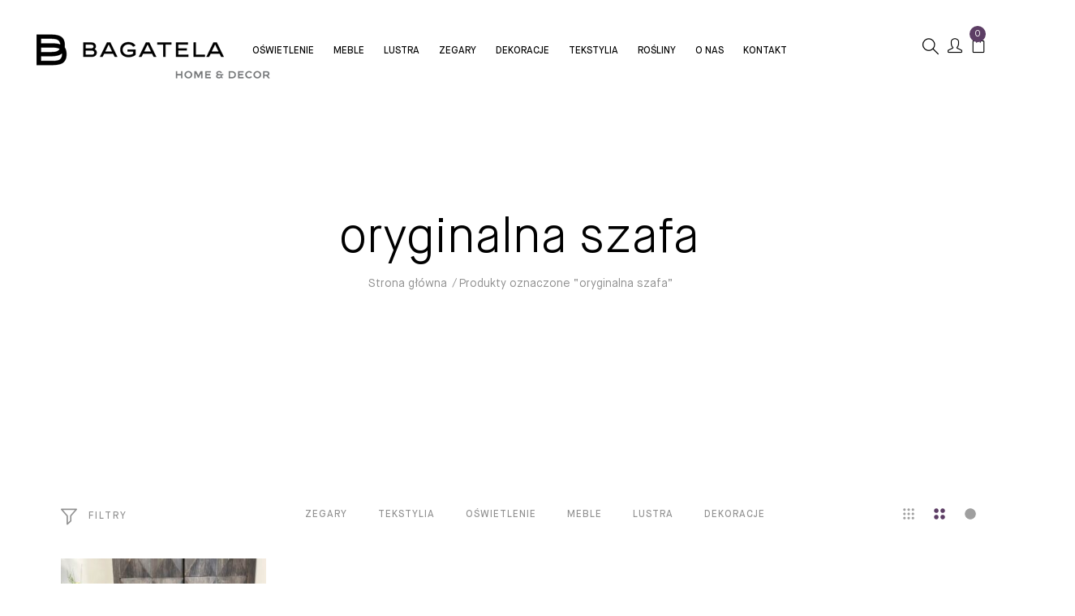

--- FILE ---
content_type: text/html; charset=UTF-8
request_url: https://www.sklepbagatela.pl/tag-produktu/oryginalna-szafa/
body_size: 27228
content:
<!DOCTYPE html>
<html lang="pl-PL" prefix="og: https://ogp.me/ns#" class="no-js no-svg">
<head>
    <meta charset="UTF-8">
    <meta name="viewport" content="width=device-width, initial-scale=1">
    <link rel="profile" href="https://gmpg.org/xfn/11">
	<script id="cookie-law-info-gcm-var-js">
var _ckyGcm = {"status":true,"default_settings":[{"analytics":"denied","advertisement":"denied","functional":"denied","necessary":"granted","ad_user_data":"denied","ad_personalization":"denied","regions":"All"}],"wait_for_update":2000,"url_passthrough":false,"ads_data_redaction":false}</script>
<script id="cookie-law-info-gcm-js" type="text/javascript" src="https://www.sklepbagatela.pl/wp-content/plugins/cookie-law-info/lite/frontend/js/gcm.min.js"></script> <script id="cookieyes" type="text/javascript" src="https://cdn-cookieyes.com/client_data/221ae0d35a7f11fd7780c6fa/script.js"></script>
<!-- Google Tag Manager for WordPress by gtm4wp.com -->
<script data-cfasync="false" data-pagespeed-no-defer>
	var gtm4wp_datalayer_name = "dataLayer";
	var dataLayer = dataLayer || [];
	const gtm4wp_use_sku_instead = false;
	const gtm4wp_id_prefix = '';
	const gtm4wp_remarketing = false;
	const gtm4wp_eec = true;
	const gtm4wp_classicec = false;
	const gtm4wp_currency = 'PLN';
	const gtm4wp_product_per_impression = 10;
	const gtm4wp_needs_shipping_address = false;
	const gtm4wp_business_vertical = 'retail';
	const gtm4wp_business_vertical_id = 'id';
	const gtm4wp_clear_ecommerce = false;
</script>
<!-- End Google Tag Manager for WordPress by gtm4wp.com -->
<!-- Optymalizacja wyszukiwarek według Rank Math - https://rankmath.com/ -->
<title>oryginalna szafa - Sklep Bagatela</title>
<meta name="robots" content="follow, noindex"/>
<meta property="og:locale" content="pl_PL" />
<meta property="og:type" content="article" />
<meta property="og:title" content="oryginalna szafa - Sklep Bagatela" />
<meta property="og:url" content="https://www.sklepbagatela.pl/tag-produktu/oryginalna-szafa/" />
<meta property="og:site_name" content="Sklep Bagatela" />
<meta name="twitter:card" content="summary_large_image" />
<meta name="twitter:title" content="oryginalna szafa - Sklep Bagatela" />
<meta name="twitter:label1" content="Produkty" />
<meta name="twitter:data1" content="1" />
<script type="application/ld+json" class="rank-math-schema">{"@context":"https://schema.org","@graph":[{"@type":"Organization","@id":"https://www.sklepbagatela.pl/#organization","name":"Sklep Bagatela"},{"@type":"WebSite","@id":"https://www.sklepbagatela.pl/#website","url":"https://www.sklepbagatela.pl","name":"Sklep Bagatela","publisher":{"@id":"https://www.sklepbagatela.pl/#organization"},"inLanguage":"pl-PL"},{"@type":"CollectionPage","@id":"https://www.sklepbagatela.pl/tag-produktu/oryginalna-szafa/#webpage","url":"https://www.sklepbagatela.pl/tag-produktu/oryginalna-szafa/","name":"oryginalna szafa - Sklep Bagatela","isPartOf":{"@id":"https://www.sklepbagatela.pl/#website"},"inLanguage":"pl-PL"}]}</script>
<!-- /Wtyczka Rank Math WordPress SEO -->

<link rel='dns-prefetch' href='//fonts.googleapis.com' />
<link rel="alternate" type="application/rss+xml" title="Sklep Bagatela &raquo; Kanał z wpisami" href="https://www.sklepbagatela.pl/feed/" />
<link rel="alternate" type="application/rss+xml" title="Kanał Sklep Bagatela &raquo; oryginalna szafa Tag" href="https://www.sklepbagatela.pl/tag-produktu/oryginalna-szafa/feed/" />
<script type="text/javascript">
/* <![CDATA[ */
window._wpemojiSettings = {"baseUrl":"https:\/\/s.w.org\/images\/core\/emoji\/15.0.3\/72x72\/","ext":".png","svgUrl":"https:\/\/s.w.org\/images\/core\/emoji\/15.0.3\/svg\/","svgExt":".svg","source":{"concatemoji":"https:\/\/www.sklepbagatela.pl\/wp-includes\/js\/wp-emoji-release.min.js?ver=bd5e414632c421280d6002b0ee07a584"}};
/*! This file is auto-generated */
!function(i,n){var o,s,e;function c(e){try{var t={supportTests:e,timestamp:(new Date).valueOf()};sessionStorage.setItem(o,JSON.stringify(t))}catch(e){}}function p(e,t,n){e.clearRect(0,0,e.canvas.width,e.canvas.height),e.fillText(t,0,0);var t=new Uint32Array(e.getImageData(0,0,e.canvas.width,e.canvas.height).data),r=(e.clearRect(0,0,e.canvas.width,e.canvas.height),e.fillText(n,0,0),new Uint32Array(e.getImageData(0,0,e.canvas.width,e.canvas.height).data));return t.every(function(e,t){return e===r[t]})}function u(e,t,n){switch(t){case"flag":return n(e,"\ud83c\udff3\ufe0f\u200d\u26a7\ufe0f","\ud83c\udff3\ufe0f\u200b\u26a7\ufe0f")?!1:!n(e,"\ud83c\uddfa\ud83c\uddf3","\ud83c\uddfa\u200b\ud83c\uddf3")&&!n(e,"\ud83c\udff4\udb40\udc67\udb40\udc62\udb40\udc65\udb40\udc6e\udb40\udc67\udb40\udc7f","\ud83c\udff4\u200b\udb40\udc67\u200b\udb40\udc62\u200b\udb40\udc65\u200b\udb40\udc6e\u200b\udb40\udc67\u200b\udb40\udc7f");case"emoji":return!n(e,"\ud83d\udc26\u200d\u2b1b","\ud83d\udc26\u200b\u2b1b")}return!1}function f(e,t,n){var r="undefined"!=typeof WorkerGlobalScope&&self instanceof WorkerGlobalScope?new OffscreenCanvas(300,150):i.createElement("canvas"),a=r.getContext("2d",{willReadFrequently:!0}),o=(a.textBaseline="top",a.font="600 32px Arial",{});return e.forEach(function(e){o[e]=t(a,e,n)}),o}function t(e){var t=i.createElement("script");t.src=e,t.defer=!0,i.head.appendChild(t)}"undefined"!=typeof Promise&&(o="wpEmojiSettingsSupports",s=["flag","emoji"],n.supports={everything:!0,everythingExceptFlag:!0},e=new Promise(function(e){i.addEventListener("DOMContentLoaded",e,{once:!0})}),new Promise(function(t){var n=function(){try{var e=JSON.parse(sessionStorage.getItem(o));if("object"==typeof e&&"number"==typeof e.timestamp&&(new Date).valueOf()<e.timestamp+604800&&"object"==typeof e.supportTests)return e.supportTests}catch(e){}return null}();if(!n){if("undefined"!=typeof Worker&&"undefined"!=typeof OffscreenCanvas&&"undefined"!=typeof URL&&URL.createObjectURL&&"undefined"!=typeof Blob)try{var e="postMessage("+f.toString()+"("+[JSON.stringify(s),u.toString(),p.toString()].join(",")+"));",r=new Blob([e],{type:"text/javascript"}),a=new Worker(URL.createObjectURL(r),{name:"wpTestEmojiSupports"});return void(a.onmessage=function(e){c(n=e.data),a.terminate(),t(n)})}catch(e){}c(n=f(s,u,p))}t(n)}).then(function(e){for(var t in e)n.supports[t]=e[t],n.supports.everything=n.supports.everything&&n.supports[t],"flag"!==t&&(n.supports.everythingExceptFlag=n.supports.everythingExceptFlag&&n.supports[t]);n.supports.everythingExceptFlag=n.supports.everythingExceptFlag&&!n.supports.flag,n.DOMReady=!1,n.readyCallback=function(){n.DOMReady=!0}}).then(function(){return e}).then(function(){var e;n.supports.everything||(n.readyCallback(),(e=n.source||{}).concatemoji?t(e.concatemoji):e.wpemoji&&e.twemoji&&(t(e.twemoji),t(e.wpemoji)))}))}((window,document),window._wpemojiSettings);
/* ]]> */
</script>
<style id='wp-emoji-styles-inline-css' type='text/css'>

	img.wp-smiley, img.emoji {
		display: inline !important;
		border: none !important;
		box-shadow: none !important;
		height: 1em !important;
		width: 1em !important;
		margin: 0 0.07em !important;
		vertical-align: -0.1em !important;
		background: none !important;
		padding: 0 !important;
	}
</style>
<link rel='stylesheet' id='wp-block-library-css' href='https://www.sklepbagatela.pl/wp-includes/css/dist/block-library/style.min.css?ver=bd5e414632c421280d6002b0ee07a584'  media='all' />
<style id='wp-block-library-theme-inline-css' type='text/css'>
.wp-block-audio :where(figcaption){color:#555;font-size:13px;text-align:center}.is-dark-theme .wp-block-audio :where(figcaption){color:#ffffffa6}.wp-block-audio{margin:0 0 1em}.wp-block-code{border:1px solid #ccc;border-radius:4px;font-family:Menlo,Consolas,monaco,monospace;padding:.8em 1em}.wp-block-embed :where(figcaption){color:#555;font-size:13px;text-align:center}.is-dark-theme .wp-block-embed :where(figcaption){color:#ffffffa6}.wp-block-embed{margin:0 0 1em}.blocks-gallery-caption{color:#555;font-size:13px;text-align:center}.is-dark-theme .blocks-gallery-caption{color:#ffffffa6}:root :where(.wp-block-image figcaption){color:#555;font-size:13px;text-align:center}.is-dark-theme :root :where(.wp-block-image figcaption){color:#ffffffa6}.wp-block-image{margin:0 0 1em}.wp-block-pullquote{border-bottom:4px solid;border-top:4px solid;color:currentColor;margin-bottom:1.75em}.wp-block-pullquote cite,.wp-block-pullquote footer,.wp-block-pullquote__citation{color:currentColor;font-size:.8125em;font-style:normal;text-transform:uppercase}.wp-block-quote{border-left:.25em solid;margin:0 0 1.75em;padding-left:1em}.wp-block-quote cite,.wp-block-quote footer{color:currentColor;font-size:.8125em;font-style:normal;position:relative}.wp-block-quote.has-text-align-right{border-left:none;border-right:.25em solid;padding-left:0;padding-right:1em}.wp-block-quote.has-text-align-center{border:none;padding-left:0}.wp-block-quote.is-large,.wp-block-quote.is-style-large,.wp-block-quote.is-style-plain{border:none}.wp-block-search .wp-block-search__label{font-weight:700}.wp-block-search__button{border:1px solid #ccc;padding:.375em .625em}:where(.wp-block-group.has-background){padding:1.25em 2.375em}.wp-block-separator.has-css-opacity{opacity:.4}.wp-block-separator{border:none;border-bottom:2px solid;margin-left:auto;margin-right:auto}.wp-block-separator.has-alpha-channel-opacity{opacity:1}.wp-block-separator:not(.is-style-wide):not(.is-style-dots){width:100px}.wp-block-separator.has-background:not(.is-style-dots){border-bottom:none;height:1px}.wp-block-separator.has-background:not(.is-style-wide):not(.is-style-dots){height:2px}.wp-block-table{margin:0 0 1em}.wp-block-table td,.wp-block-table th{word-break:normal}.wp-block-table :where(figcaption){color:#555;font-size:13px;text-align:center}.is-dark-theme .wp-block-table :where(figcaption){color:#ffffffa6}.wp-block-video :where(figcaption){color:#555;font-size:13px;text-align:center}.is-dark-theme .wp-block-video :where(figcaption){color:#ffffffa6}.wp-block-video{margin:0 0 1em}:root :where(.wp-block-template-part.has-background){margin-bottom:0;margin-top:0;padding:1.25em 2.375em}
</style>
<link rel='stylesheet' id='wc-block-vendors-style-css' href='https://www.sklepbagatela.pl/wp-content/plugins/woocommerce/packages/woocommerce-blocks/build/vendors-style.css?ver=2.7.3'  media='all' />
<link rel='stylesheet' id='wc-block-style-css' href='https://www.sklepbagatela.pl/wp-content/plugins/woocommerce/packages/woocommerce-blocks/build/style.css?ver=2.7.3'  media='all' />
<style id='classic-theme-styles-inline-css' type='text/css'>
/*! This file is auto-generated */
.wp-block-button__link{color:#fff;background-color:#32373c;border-radius:9999px;box-shadow:none;text-decoration:none;padding:calc(.667em + 2px) calc(1.333em + 2px);font-size:1.125em}.wp-block-file__button{background:#32373c;color:#fff;text-decoration:none}
</style>
<style id='global-styles-inline-css' type='text/css'>
:root{--wp--preset--aspect-ratio--square: 1;--wp--preset--aspect-ratio--4-3: 4/3;--wp--preset--aspect-ratio--3-4: 3/4;--wp--preset--aspect-ratio--3-2: 3/2;--wp--preset--aspect-ratio--2-3: 2/3;--wp--preset--aspect-ratio--16-9: 16/9;--wp--preset--aspect-ratio--9-16: 9/16;--wp--preset--color--black: #000000;--wp--preset--color--cyan-bluish-gray: #abb8c3;--wp--preset--color--white: #ffffff;--wp--preset--color--pale-pink: #f78da7;--wp--preset--color--vivid-red: #cf2e2e;--wp--preset--color--luminous-vivid-orange: #ff6900;--wp--preset--color--luminous-vivid-amber: #fcb900;--wp--preset--color--light-green-cyan: #7bdcb5;--wp--preset--color--vivid-green-cyan: #00d084;--wp--preset--color--pale-cyan-blue: #8ed1fc;--wp--preset--color--vivid-cyan-blue: #0693e3;--wp--preset--color--vivid-purple: #9b51e0;--wp--preset--gradient--vivid-cyan-blue-to-vivid-purple: linear-gradient(135deg,rgba(6,147,227,1) 0%,rgb(155,81,224) 100%);--wp--preset--gradient--light-green-cyan-to-vivid-green-cyan: linear-gradient(135deg,rgb(122,220,180) 0%,rgb(0,208,130) 100%);--wp--preset--gradient--luminous-vivid-amber-to-luminous-vivid-orange: linear-gradient(135deg,rgba(252,185,0,1) 0%,rgba(255,105,0,1) 100%);--wp--preset--gradient--luminous-vivid-orange-to-vivid-red: linear-gradient(135deg,rgba(255,105,0,1) 0%,rgb(207,46,46) 100%);--wp--preset--gradient--very-light-gray-to-cyan-bluish-gray: linear-gradient(135deg,rgb(238,238,238) 0%,rgb(169,184,195) 100%);--wp--preset--gradient--cool-to-warm-spectrum: linear-gradient(135deg,rgb(74,234,220) 0%,rgb(151,120,209) 20%,rgb(207,42,186) 40%,rgb(238,44,130) 60%,rgb(251,105,98) 80%,rgb(254,248,76) 100%);--wp--preset--gradient--blush-light-purple: linear-gradient(135deg,rgb(255,206,236) 0%,rgb(152,150,240) 100%);--wp--preset--gradient--blush-bordeaux: linear-gradient(135deg,rgb(254,205,165) 0%,rgb(254,45,45) 50%,rgb(107,0,62) 100%);--wp--preset--gradient--luminous-dusk: linear-gradient(135deg,rgb(255,203,112) 0%,rgb(199,81,192) 50%,rgb(65,88,208) 100%);--wp--preset--gradient--pale-ocean: linear-gradient(135deg,rgb(255,245,203) 0%,rgb(182,227,212) 50%,rgb(51,167,181) 100%);--wp--preset--gradient--electric-grass: linear-gradient(135deg,rgb(202,248,128) 0%,rgb(113,206,126) 100%);--wp--preset--gradient--midnight: linear-gradient(135deg,rgb(2,3,129) 0%,rgb(40,116,252) 100%);--wp--preset--font-size--small: 13px;--wp--preset--font-size--medium: 20px;--wp--preset--font-size--large: 36px;--wp--preset--font-size--x-large: 42px;--wp--preset--font-size--normal: 14px;--wp--preset--font-size--huge: 48px;--wp--preset--spacing--20: 0.44rem;--wp--preset--spacing--30: 0.67rem;--wp--preset--spacing--40: 1rem;--wp--preset--spacing--50: 1.5rem;--wp--preset--spacing--60: 2.25rem;--wp--preset--spacing--70: 3.38rem;--wp--preset--spacing--80: 5.06rem;--wp--preset--shadow--natural: 6px 6px 9px rgba(0, 0, 0, 0.2);--wp--preset--shadow--deep: 12px 12px 50px rgba(0, 0, 0, 0.4);--wp--preset--shadow--sharp: 6px 6px 0px rgba(0, 0, 0, 0.2);--wp--preset--shadow--outlined: 6px 6px 0px -3px rgba(255, 255, 255, 1), 6px 6px rgba(0, 0, 0, 1);--wp--preset--shadow--crisp: 6px 6px 0px rgba(0, 0, 0, 1);}:where(.is-layout-flex){gap: 0.5em;}:where(.is-layout-grid){gap: 0.5em;}body .is-layout-flex{display: flex;}.is-layout-flex{flex-wrap: wrap;align-items: center;}.is-layout-flex > :is(*, div){margin: 0;}body .is-layout-grid{display: grid;}.is-layout-grid > :is(*, div){margin: 0;}:where(.wp-block-columns.is-layout-flex){gap: 2em;}:where(.wp-block-columns.is-layout-grid){gap: 2em;}:where(.wp-block-post-template.is-layout-flex){gap: 1.25em;}:where(.wp-block-post-template.is-layout-grid){gap: 1.25em;}.has-black-color{color: var(--wp--preset--color--black) !important;}.has-cyan-bluish-gray-color{color: var(--wp--preset--color--cyan-bluish-gray) !important;}.has-white-color{color: var(--wp--preset--color--white) !important;}.has-pale-pink-color{color: var(--wp--preset--color--pale-pink) !important;}.has-vivid-red-color{color: var(--wp--preset--color--vivid-red) !important;}.has-luminous-vivid-orange-color{color: var(--wp--preset--color--luminous-vivid-orange) !important;}.has-luminous-vivid-amber-color{color: var(--wp--preset--color--luminous-vivid-amber) !important;}.has-light-green-cyan-color{color: var(--wp--preset--color--light-green-cyan) !important;}.has-vivid-green-cyan-color{color: var(--wp--preset--color--vivid-green-cyan) !important;}.has-pale-cyan-blue-color{color: var(--wp--preset--color--pale-cyan-blue) !important;}.has-vivid-cyan-blue-color{color: var(--wp--preset--color--vivid-cyan-blue) !important;}.has-vivid-purple-color{color: var(--wp--preset--color--vivid-purple) !important;}.has-black-background-color{background-color: var(--wp--preset--color--black) !important;}.has-cyan-bluish-gray-background-color{background-color: var(--wp--preset--color--cyan-bluish-gray) !important;}.has-white-background-color{background-color: var(--wp--preset--color--white) !important;}.has-pale-pink-background-color{background-color: var(--wp--preset--color--pale-pink) !important;}.has-vivid-red-background-color{background-color: var(--wp--preset--color--vivid-red) !important;}.has-luminous-vivid-orange-background-color{background-color: var(--wp--preset--color--luminous-vivid-orange) !important;}.has-luminous-vivid-amber-background-color{background-color: var(--wp--preset--color--luminous-vivid-amber) !important;}.has-light-green-cyan-background-color{background-color: var(--wp--preset--color--light-green-cyan) !important;}.has-vivid-green-cyan-background-color{background-color: var(--wp--preset--color--vivid-green-cyan) !important;}.has-pale-cyan-blue-background-color{background-color: var(--wp--preset--color--pale-cyan-blue) !important;}.has-vivid-cyan-blue-background-color{background-color: var(--wp--preset--color--vivid-cyan-blue) !important;}.has-vivid-purple-background-color{background-color: var(--wp--preset--color--vivid-purple) !important;}.has-black-border-color{border-color: var(--wp--preset--color--black) !important;}.has-cyan-bluish-gray-border-color{border-color: var(--wp--preset--color--cyan-bluish-gray) !important;}.has-white-border-color{border-color: var(--wp--preset--color--white) !important;}.has-pale-pink-border-color{border-color: var(--wp--preset--color--pale-pink) !important;}.has-vivid-red-border-color{border-color: var(--wp--preset--color--vivid-red) !important;}.has-luminous-vivid-orange-border-color{border-color: var(--wp--preset--color--luminous-vivid-orange) !important;}.has-luminous-vivid-amber-border-color{border-color: var(--wp--preset--color--luminous-vivid-amber) !important;}.has-light-green-cyan-border-color{border-color: var(--wp--preset--color--light-green-cyan) !important;}.has-vivid-green-cyan-border-color{border-color: var(--wp--preset--color--vivid-green-cyan) !important;}.has-pale-cyan-blue-border-color{border-color: var(--wp--preset--color--pale-cyan-blue) !important;}.has-vivid-cyan-blue-border-color{border-color: var(--wp--preset--color--vivid-cyan-blue) !important;}.has-vivid-purple-border-color{border-color: var(--wp--preset--color--vivid-purple) !important;}.has-vivid-cyan-blue-to-vivid-purple-gradient-background{background: var(--wp--preset--gradient--vivid-cyan-blue-to-vivid-purple) !important;}.has-light-green-cyan-to-vivid-green-cyan-gradient-background{background: var(--wp--preset--gradient--light-green-cyan-to-vivid-green-cyan) !important;}.has-luminous-vivid-amber-to-luminous-vivid-orange-gradient-background{background: var(--wp--preset--gradient--luminous-vivid-amber-to-luminous-vivid-orange) !important;}.has-luminous-vivid-orange-to-vivid-red-gradient-background{background: var(--wp--preset--gradient--luminous-vivid-orange-to-vivid-red) !important;}.has-very-light-gray-to-cyan-bluish-gray-gradient-background{background: var(--wp--preset--gradient--very-light-gray-to-cyan-bluish-gray) !important;}.has-cool-to-warm-spectrum-gradient-background{background: var(--wp--preset--gradient--cool-to-warm-spectrum) !important;}.has-blush-light-purple-gradient-background{background: var(--wp--preset--gradient--blush-light-purple) !important;}.has-blush-bordeaux-gradient-background{background: var(--wp--preset--gradient--blush-bordeaux) !important;}.has-luminous-dusk-gradient-background{background: var(--wp--preset--gradient--luminous-dusk) !important;}.has-pale-ocean-gradient-background{background: var(--wp--preset--gradient--pale-ocean) !important;}.has-electric-grass-gradient-background{background: var(--wp--preset--gradient--electric-grass) !important;}.has-midnight-gradient-background{background: var(--wp--preset--gradient--midnight) !important;}.has-small-font-size{font-size: var(--wp--preset--font-size--small) !important;}.has-medium-font-size{font-size: var(--wp--preset--font-size--medium) !important;}.has-large-font-size{font-size: var(--wp--preset--font-size--large) !important;}.has-x-large-font-size{font-size: var(--wp--preset--font-size--x-large) !important;}
:where(.wp-block-post-template.is-layout-flex){gap: 1.25em;}:where(.wp-block-post-template.is-layout-grid){gap: 1.25em;}
:where(.wp-block-columns.is-layout-flex){gap: 2em;}:where(.wp-block-columns.is-layout-grid){gap: 2em;}
:root :where(.wp-block-pullquote){font-size: 1.5em;line-height: 1.6;}
</style>
<link rel='stylesheet' id='contact-form-7-css' href='https://www.sklepbagatela.pl/wp-content/plugins/contact-form-7/includes/css/styles.css?ver=5.1.4'  media='all' />
<link rel='stylesheet' id='famisp-frontend-css' href='https://www.sklepbagatela.pl/wp-content/plugins/fami-sales-popup/assets/css/frontend.css?ver=bd5e414632c421280d6002b0ee07a584'  media='all' />
<link rel='stylesheet' id='rs-plugin-settings-css' href='https://www.sklepbagatela.pl/wp-content/plugins/revslider/public/assets/css/rs6.css?ver=6.1.8'  media='all' />
<style id='rs-plugin-settings-inline-css' type='text/css'>
#rs-demo-id {}
</style>
<style id='woocommerce-inline-inline-css' type='text/css'>
.woocommerce form .form-row .required { visibility: visible; }
</style>
<link rel='stylesheet' id='yith-quick-view-css' href='https://www.sklepbagatela.pl/wp-content/plugins/yith-woocommerce-quick-view/assets/css/yith-quick-view.css?ver=2.9.0'  media='all' />
<style id='yith-quick-view-inline-css' type='text/css'>

				#yith-quick-view-modal .yith-quick-view-overlay{background:rgba( 0, 0, 0, 0.8)}
				#yith-quick-view-modal .yith-wcqv-main{background:#ffffff;}
				#yith-quick-view-close{color:#cdcdcd;}
				#yith-quick-view-close:hover{color:#ff0000;}
</style>
<link rel='stylesheet' id='nomos-googlefonts-css' href='https://fonts.googleapis.com/css?family=Open%2BSans%3A300%2C300i%2C400%2C400i%2C600%2C600i%2C700%2C700i%2C800%2C800i%7CMontserrat%3A400%2C500%2C600%2C700&#038;subset=latin%2Clatin-ext&#038;ver=6.6.2'  media='all' />
<link rel='stylesheet' id='boostrap-css' href='https://www.sklepbagatela.pl/wp-content/themes/nomos/assets/css/bootstrap.min.css?ver=bd5e414632c421280d6002b0ee07a584'  media='all' />
<link rel='stylesheet' id='owl-carousel-css' href='https://www.sklepbagatela.pl/wp-content/themes/nomos/assets/css/owl.carousel.min.css?ver=bd5e414632c421280d6002b0ee07a584'  media='all' />
<link rel='stylesheet' id='font-awesome-css' href='https://www.sklepbagatela.pl/wp-content/themes/nomos/assets/css/font-awesome.min.css?ver=bd5e414632c421280d6002b0ee07a584'  media='all' />
<style id='font-awesome-inline-css' type='text/css'>
[data-font="FontAwesome"]:before {font-family: 'FontAwesome' !important;content: attr(data-icon) !important;speak: none !important;font-weight: normal !important;font-variant: normal !important;text-transform: none !important;line-height: 1 !important;font-style: normal !important;-webkit-font-smoothing: antialiased !important;-moz-osx-font-smoothing: grayscale !important;}
</style>
<link rel='stylesheet' id='simple-line-icons-css' href='https://www.sklepbagatela.pl/wp-content/themes/nomos/assets/css/simple-line-icons.css?ver=bd5e414632c421280d6002b0ee07a584'  media='all' />
<link rel='stylesheet' id='flat-icons-css' href='https://www.sklepbagatela.pl/wp-content/themes/nomos/assets/css/flaticon.css?ver=bd5e414632c421280d6002b0ee07a584'  media='all' />
<link rel='stylesheet' id='scrollbar-css' href='https://www.sklepbagatela.pl/wp-content/themes/nomos/assets/css/jquery.scrollbar.css?ver=bd5e414632c421280d6002b0ee07a584'  media='all' />
<link rel='stylesheet' id='nomos-custom-css' href='https://www.sklepbagatela.pl/wp-content/themes/nomos/assets/css/customs.css?ver=bd5e414632c421280d6002b0ee07a584'  media='all' />
<link rel='stylesheet' id='nomos-main-style-css' href='https://www.sklepbagatela.pl/wp-content/themes/nomos/style.css?ver=bd5e414632c421280d6002b0ee07a584'  media='all' />
<link rel='stylesheet' id='ascltr-custom-style-css' href='https://www.sklepbagatela.pl/wp-content/themes/nomos/custom/ascltr-style.css?ver=1762943462'  media='all' />
<link rel='stylesheet' id='prdctfltr-css' href='https://www.sklepbagatela.pl/wp-content/plugins/prdctfltr/lib/css/style.min.css?ver=6.6.5'  media='all' />
<link rel='stylesheet' id='nomos_custom_css-css' href='https://www.sklepbagatela.pl/wp-content/themes/nomos/assets/css/customs.css?ver=bd5e414632c421280d6002b0ee07a584'  media='all' />
<style id='nomos_custom_css-inline-css' type='text/css'>
.vc_custom_1591544872400{padding-top: 20px !important;padding-right: 20px !important;padding-bottom: 20px !important;padding-left: 20px !important;background-image: url(https://wro12.home.pl/bagatela/wp-content/uploads/2020/06/shop-menu-1.jpg?id=8564) !important;}.vc_custom_1502123255370{padding-top: 0px !important;padding-right: 20px !important;padding-bottom: 13px !important;padding-left: 20px !important;}.vc_custom_1502123246360{padding-top: 0px !important;padding-right: 20px !important;padding-bottom: 13px !important;padding-left: 20px !important;}.vc_custom_1530838027238{padding-right: 25px !important;padding-bottom: 30px !important;padding-left: 25px !important;background: #f8f8fb url(https://nomos.famithemes.com/wp-content/uploads/2018/06/bg-menu-bl.jpg?id=6253) !important;}@media (max-width: 1024px){ .responsive_js_composer_custom_css_354284321 { background-color:#ffffff!important;background-image:none!important; } }@media (max-width: 1199px){ .responsive_js_composer_custom_css_81999391 .vc_column-inner{padding-top: 0px!important;}}@media (max-width: 1199px){ .responsive_js_composer_custom_css_1458449082 .vc_column-inner{padding-top: 10px!important;}}.vc_custom_1759521074041{background-color: #fcfcfc !important;}.vc_custom_1759521043200{background-color: #fcfcfc !important;}.vc_custom_1759521034376{background-color: #fcfcfc !important;}.vc_custom_1759521023384{background-color: #fcfcfc !important;}.vc_custom_1759521012360{background-color: #fcfcfc !important;}@media (max-width: 991px){ .responsive_js_composer_custom_css_191414934 { margin-top: -35px!important; } }@media (max-width: 991px){ .responsive_js_composer_custom_css_845038878 .vc_column-inner{padding-top: 0px!important;}}.vc_custom_1591544872400{padding-top: 20px !important;padding-right: 20px !important;padding-bottom: 20px !important;padding-left: 20px !important;background-image: url(https://wro12.home.pl/bagatela/wp-content/uploads/2020/06/shop-menu-1.jpg?id=8564) !important;}.vc_custom_1502123255370{padding-top: 0px !important;padding-right: 20px !important;padding-bottom: 13px !important;padding-left: 20px !important;}.vc_custom_1502123246360{padding-top: 0px !important;padding-right: 20px !important;padding-bottom: 13px !important;padding-left: 20px !important;}

			a:hover, a:focus, a:active {
			    color: #5d3e65;
			}
			blockquote, q {
			    border-left: 4px solid #5d3e65;
			}
			button:hover,
			input[type="submit"]:hover,
			button:focus,
			input[type="submit"]:focus {
			    background: #5d3e65;
			}
			.box-mobile-menu .back-menu:hover,
			.box-mobile-menu .close-menu:hover {
			    color: #5d3e65;
			}
			.style-3 div.owl-carousel.product-list-owl .owl-nav div:hover {
			    color: #5d3e65;
			}
			.nomos-custommenu.style4 .widgettitle::before {
			    border-bottom: 1px solid #5d3e65;
			}
			.horizon-menu .main-navigation .main-menu .menu-item:hover > a {
			    color: #5d3e65;
			}
			.horizon-menu .main-navigation .main-menu > .menu-item .submenu li > a:hover {
			    color: #5d3e65;
			}
			.horizon-menu .main-navigation .main-menu .menu-item:hover .toggle-submenu::before {
			    color: #5d3e65 !important;
			}
			.horizon-menu .main-navigation .main-menu > .menu-item .submenu li.active > a {
			    color: #5d3e65;
			}
			.box-mobile-menu .main-menu .menu-item:hover > a {
			    color: #5d3e65;
			}
			.box-mobile-menu .main-menu .menu-item:hover > .toggle-submenu::before {
			    color: #5d3e65;
			}
			.mobile-navigation:hover {
			    color: #5d3e65;
			}
			.menu-btn-icon:hover span {
			    background-color: #5d3e65 !important;
			}
			.box-mobile-menu .main-menu .menu-item.active > a {
			    color: #5d3e65;
			}
			.single-product-mobile .product-grid .product-info .price {
			    color: #5d3e65;
			}
			.nomos-content-single-product-mobile .product-mobile-layout .woocommerce-product-gallery .flex-control-nav.flex-control-thumbs li img.flex-active {
			    border-color: #5d3e65;
			}
			.product-mobile-layout .detail-content .summary .price {
			    background-color: #5d3e65;
			}
			.single-product-mobile .owl-products.owl-carousel .owl-dots .owl-dot::before {
			    border: 2px solid #5d3e65;
			}
			.close-vertical-menu:hover {
			    color: #5d3e65;
			}
			.vertical-menu .main-navigation .main-menu > .menu-item:hover > a {
			    color: #5d3e65;
			}
			.menu-social .social-list li a:hover {
			    background-color: #5d3e65;
			}
			.header-search-box > .icons:hover {
			    color: #5d3e65;
			}
			.instant-search-close:hover {
			    color: #5d3e65;
			}
			.instant-search-modal .product-cats label span::before {
			    border-bottom: 1px solid #5d3e65;
			}

			.instant-search-modal .product-cats label span:hover,
			.instant-search-modal .product-cats label.selected span {
			    color: #5d3e65;
			}
			.search-view:hover {
			    background-color: #5d3e65;
			}
			.currency-language .wcml-dropdown-click a.wcml-cs-item-toggle:hover::before {
			    border-color: #5d3e65;
			}
			.currency-language .wcml-dropdown-click a.wcml-cs-item-toggle:hover::after {
			    border-color: #5d3e65 transparent transparent transparent;
			}
			.currency-language .dropdown > a:hover::after {
			    border-color: #5d3e65 transparent transparent transparent;
			}
			.currency-language .dropdown > a:hover::before {
			    border-color: #5d3e65;
			}

			.currency-language .dropdown .active a {
			    color: #5d3e65;
			}
			.header .nomos-minicart:hover .mini-cart-icon {
			    color: #5d3e65;
			}
			.header .nomos-minicart .mini-cart-icon .minicart-number {
			    background: #5d3e65;
			}
			.header .minicart-content-inner .close-minicart:hover {
			    color: #5d3e65;
			}
			.header .minicart-items .product-cart .product-remove .remove:hover {
			    color: #5d3e65;
			}
			.header .minicart-content-inner .actions .button:hover {
			    color: #5d3e65;
			}
			.header .to-cart:hover {
			    background-color: #5d3e65;
			}
			.header .nomos-minicart.is-adding-to-cart .minicart-content-inner > .minicart-list-items::after {
			    color: #5d3e65;
			}
			.header .minicart-items .product-cart.loading::after {
			    color: #5d3e65;
			}
			.header-type-transparent-white .horizon-menu .main-navigation .main-menu .menu-item:hover > a {
			    color: #5d3e65;
			}
			.header-type-transparent-white .currency-language .wcml-dropdown-click a.wcml-cs-item-toggle:hover::before,
			.header-type-transparent-white .currency-language .dropdown > a:hover::before {
			    border-color: #5d3e65;
			}
			.header-type-transparent-dark .currency-language .wcml-dropdown-click a:hover,
			.header-type-transparent-dark .currency-language .dropdown a:hover,
			.header-type-transparent-dark .block-account a:hover,
			.header-type-transparent-dark .header-search-box > .icons:hover,
			.header-type-transparent-dark .nomos-minicart .mini-cart-icon:hover,
			.header-type-transparent-dark .horizon-menu .main-navigation .main-menu .menu-item:hover > a {
			    color: #5d3e65;
			}
			.header-type-transparent-dark .currency-language .wcml-dropdown-click a.wcml-cs-item-toggle:hover::after,
			.header-type-transparent-dark .currency-language .dropdown > a:hover::after {
			    border-color: #5d3e65 transparent transparent transparent;
			}
			.header-type-transparent-dark .currency-language .wcml-dropdown-click a.wcml-cs-item-toggle:hover::before,
			.header-type-transparent-dark .currency-language .dropdown > a:hover::before {
			    border-color: #5d3e65;
			}
			.nomos-newsletter.style1 .newsletter-form-wrap .submit-newsletter:hover::before {
			    color: #5d3e65;
			}
			.nomos-custommenu.style2 .menu > li a:hover {
			    color: #5d3e65;
			}
			.sticky_info_single_product button.nomos-single-add-to-cart-btn.btn.button {
			    background: #5d3e65;
			}
			.footer.style1 .nomos-socials .social-item:hover {
			    color: #5d3e65;
			}
			.banner-page .content-banner .breadcrumb-trail .trail-items .trail-item a:hover span {
			    color: #5d3e65;
			}
			.banner-page .content-banner .breadcrumb-trail .trail-items .trail-item a:hover {
			    color: #5d3e65;
			}
			.post-info .cat-post a:hover,
			.post-info .tag-post a:hover {
			    color: #5d3e65;
			}
			.sticky .post-title a,.sticky .post-name a {
			    color: #5d3e65;
			}
			.post-title a:hover {
			    color: #5d3e65;
			}
			.post-author a:hover {
			    color: #5d3e65;
			}
			.post-info .cat-post a:hover,
			.post-info .tag-post a:hover {
			    color: #5d3e65;
			}
			.sticky .post-title a {
			    color: #5d3e65;
			}
			.post-title a:hover {
			    color: #5d3e65;
			}
			.post-author a:hover {
			    color: #5d3e65;
			}
			.single-container .header-post .cat-post a:hover,
			.single-container .header-post .tag-post a:hover {
			    color: #5d3e65;
			}
			.footer-post .post-navigation .nav-links .post-title:hover {
			    color: #5d3e65;
			}
			.comment_container .flex a:hover {
			    color: #5d3e65;
			}
			.comment-form .form-submit .submit:hover {
			    background: #5d3e65;
			}
			.post-product-carousel:hover .icons,
			.social-share:hover .icons {
			    color: #5d3e65;
			}
			.nomos-ajax-load a:hover, .more-items .woo-product-loadmore:hover {
			    background: #5d3e65;
			}
			.more-items .woo-product-loadmore.loading {
			    border-color: #5d3e65;
			}
			.more-items .woo-product-loadmore.loading::before {
			    color: #5d3e65;
			}
			.nomos-searchform button:hover {
			    color: #5d3e65;
			}
			.widget_categories ul li.cat-item a:hover,
			.widget_categories ul li.cat-item.current-cat,
			.widget_categories ul li.cat-item.current-cat a {
			    color: #5d3e65;
			}

			.widget_categories ul li.cat-item a:hover::before,
			.widget_categories ul li.cat-item.current-cat a::before {
			    border-color: #5d3e65;
			    background-color: #5d3e65;
			}
			.widget_shopping_cart .woocommerce-mini-cart__buttons .button:hover {
			    background-color: #5d3e65;
			}
			.WOOF_Widget .woof_container li .icheckbox_flat-purple.hover,
			.WOOF_Widget .woof_container li .iradio_flat-purple.hover,
			.icheckbox_flat-purple.checked,
			.iradio_flat-purple.checked {
			    background: #5d3e65 0 0 !important;
			    border: 1px solid #5d3e65 !important;
			}

			.WOOF_Widget .woof_container .icheckbox_flat-purple.checked ~ label,
			.WOOF_Widget .woof_container .iradio_flat-purple.checked ~ label,
			.WOOF_Widget .woof_container li label.hover,
			.WOOF_Widget .woof_container li label.hover {
			    color: #5d3e65;
			}
			.toolbar-products .category-filter li a::before {
			    border-bottom: 1px solid #5d3e65;
			}

			.toolbar-products .category-filter li.active a,
			.toolbar-products .category-filter li a:hover {
			    color: #5d3e65;
			}
			div.prdctfltr_wc.prdctfltr_round .prdctfltr_filter label.prdctfltr_active > span::before, div.prdctfltr_wc.prdctfltr_round .prdctfltr_filter label:hover > span::before {
			    background: #5d3e65;
			    border: 1px double #5d3e65;
			    color: #5d3e65;
			}
			.prdctfltr_woocommerce_filter_submit:hover, .prdctfltr_wc .prdctfltr_buttons .prdctfltr_reset span:hover, .prdctfltr_sale:hover,
			.prdctfltr_instock:hover {
			    background: #5d3e65;
			}
			.prdctfltr_sc.hide-cat-thumbs .product-category h2.woocommerce-loop-category__title:hover {
			    color: #5d3e65;
			}
			.prdctfltr_sc.hide-cat-thumbs .product-category h2.woocommerce-loop-category__title::before {
			    border-bottom: 1px solid #5d3e65;
			}
			.prdctfltr-pagination-load-more:not(.prdctfltr-ignite) .button:hover {
			    background: #5d3e65;
			}
			.toolbar-products-mobile .cat-item.active, .toolbar-products-mobile .cat-item.active a,
			.real-mobile-toolbar.toolbar-products-shortcode .cat-item.active, .real-mobile-toolbar.toolbar-products-shortcode .cat-item.active a {
			    color: #5d3e65;
			}
			.toolbar-products-mobile .part-filter-wrap .filter-toggle:hover {
			    background-color: #5d3e65;
			}
			.enable-shop-page-mobile .shop-page a.products-size.products-list.active {
			    color: #5d3e65;
			}
			.enable-shop-page-mobile .shop-page .product-inner .price {
			    color: #5d3e65;
			}
			.enable-shop-page-mobile .woocommerce-page-header ul .line-hover a:hover,
			.enable-shop-page-mobile .woocommerce-page-header ul .line-hover.active a {
			    color: #5d3e65;
			}
			.scrollbar-macosx > .scroll-element.scroll-y .scroll-bar {
			    background: #5d3e65;
			}
			a.button.btn.nomos-button.owl-btn-link:hover {
			    background: #5d3e65;
			}
			.yith-wcqv-button:hover {
			    color: #5d3e65;
			}
			#yith-quick-view-close:hover {
			    color: #5d3e65;
			}
			#yith-quick-view-content .woocommerce-product-gallery .flex-control-nav.flex-control-thumbs > li img.flex-active{
			    border: 1px solid #5d3e65;
			}
			.product-inner .product-title a:hover {
			    color: #5d3e65;
			}
			.style-3 .yith-wcqv-button {
			    background: #5d3e65;
			}

			.product-inner .add_to_cart_button,
			.product-inner .added_to_cart,
			.product-inner .product_type_variable,
			.product-inner .product_type_simple,
			.product-inner .product_type_external,
			.product-inner .product_type_grouped {
			    color: #5d3e65;
			}
			.woocommerce-product-gallery .woocommerce-product-gallery__trigger:hover {
			    color: #5d3e65;
			}
			.woocommerce-product-gallery .flex-control-nav.flex-control-thumbs .slick-arrow {
			    color: #5d3e65;
			}
			.summary .woocommerce-product-rating .woocommerce-review-link:hover {
			    color: #5d3e65;
			}
			.reset_variations:hover {
			    background-color: #5d3e65;
			}
			.summary .cart .single_add_to_cart_button:hover {
			    background-color: #5d3e65;
			}
			.product_meta a:hover {
			    color: #5d3e65;
			}
			.gallery_detail .slick-dots li button::before {
			    border: 2px solid #5d3e65;
			}
			.big_images .slick-dots li button::before {
			    border: 2px solid #5d3e65;
			}
			.nomos-bt-video a, .product-360-button a {
			    color: #5d3e65;
			}
			.nomos-bt-video a:hover, .product-360-button a:hover {
			    background: #5d3e65;
			    border-color: #5d3e65;
			}
			.wc-tabs li a::before {
			    border-bottom: 1px solid #5d3e65;
			}

			.wc-tabs li a:hover,
			.wc-tabs li.active a {
			    color: #5d3e65;
			}
			p.stars:hover a:before,
			p.stars.selected:not(:hover) a:before {
			    color: #5d3e65;
			}
			.return-to-shop .button:hover {
			    background-color: #5d3e65;
			}

			body .woocommerce table.shop_table tr td.product-remove a:hover {
			    color: #5d3e65;
			}
			body .woocommerce table.shop_table .product-add-to-cart .add_to_cart:hover {
			    background: #5d3e65;
			}
			.actions-btn .shopping:hover {
			    background-color: #5d3e65;
			}
			.wc-proceed-to-checkout .checkout-button:hover {
			    background-color: #5d3e65;
			}
			.nomos-socials.style1 .social-item:hover {
			    color: #5d3e65;
			}
			.nomos-socials.style2 .social-item:hover {
			    background: #5d3e65;
			    border-color: #5d3e65;
			}
			.nomos-socials.style3 .social-item:hover {
			    color: #5d3e65;
			}
			.nomos-title .block-title a:hover {
			    color: #5d3e65;
			}
			.nomos-title.default a:hover {
			    color: #5d3e65;
			    border-color: #5d3e65;
			}
			.nomos-title.style4 .block-link:hover {
			    color: #5d3e65;
			}
			.nomos-block-info .block-price {
			    color: #5d3e65;
			}
			.nomos-block-info .block-link:hover {
			    background-color: #5d3e65;
			}
			.nomos-banner .block-title a:hover {
			    color: #5d3e65;
			}
			.nomos-banner.style3 .block-link:hover {
			    background-color: #5d3e65;
			    border-color: #5d3e65;
			}
			.nomos-banner.style4 .block-link:hover {
			    color: #5d3e65;
			}
			.nomos-title-short-desc .block-link:hover {
			    background-color: #5d3e65!important;
			    border-color: #5d3e65!important;
			}
			.media-item-lookbook .item-lookbook-content .lookbook-title a:hover {
			    color: #5d3e65;
			}
			.media-item-lookbook .item-lookbook-content > a:hover {
			    background-color: #5d3e65;
			}
			.nomos-categories .info .category-name a:hover {
			    color: #5d3e65;
			}
			.nomos-categories .category-link:hover {
			    color: #5d3e65;
			}
			.nomos-categories.default .info .category-name a:hover,
			.nomos-categories.default .category-link:hover {
			    color: #5d3e65;
			}
			.nomos-tabs .tab-link li a::before {
			    border-bottom: 1px solid #5d3e65;
			}

			.nomos-tabs .tab-link li a:hover,
			.nomos-tabs .tab-link li.active a {
			    color: #5d3e65;
			}
			.nomos-mapper-btn-link:hover {
			    color: #5d3e65;
			}
			.woocommerce-MyAccount-content input.button:hover {
			    background: #5d3e65;
			}
			.woocommerce-MyAccount-navigation > ul li.is-active a {
			    color: #5d3e65;
			}
			.shop-sidebar .widget ul li a:hover {
			    color: #5d3e65;
			}
			.shop-sidebar .widget ul li a:hover::before {
			    background: #5d3e65 none repeat scroll 0 0;
			    border-color: #5d3e65;
			}
			.products-size.active svg, .products-size:hover svg {
			    stroke: #5d3e65;
			    fill: #5d3e65;
			}
			.price_slider_amount .button:hover, .price_slider_amount .button:focus {
			    background-color: #5d3e65;
			    border: 2px solid #5d3e65;
			}
			.error404 .nomos-searchform button:hover {
			    background: #5d3e65;
			}
			body .ziss-item .ziss-figure-wrap .ziss-hotspot-wrap .ziss-hotspot-popup .add_to_cart_button,
			body .ziss-item .ziss-figure-wrap .ziss-hotspot-wrap .ziss-hotspot-popup .added_to_cart {
			    color: #5d3e65;
			}
			.woocommerce-cart-form-mobile .actions .actions-btn .shopping:hover {
			    background-color: #5d3e65;
			    border-color: #5d3e65;
			}
			.total-price-html {
			    color: #5d3e65;
			}
			div.famibt-wrap .famibt-item .famibt-price {
			    color: #5d3e65;
			}

			.famibt-wrap ins {
			    color: #5d3e65;
			}
			.famibt-messages-wrap a.button.wc-forward:hover {
			    background: #5d3e65;
			}
			@media (max-width: 1100px) {
			    .single-post-products-carousel.owl-carousel .owl-dots .owl-dot::before {
			        border: 2px solid #5d3e65;
			    }
			}.vc_custom_1532550978004{margin-right: -120px !important;margin-left: -120px !important;padding-top: 50px !important;padding-right: 120px !important;padding-bottom: 70px !important;padding-left: 120px !important;background-color: #f8f8f8 !important;}.vc_custom_1590254821761{margin-bottom: 10px !important;}@media (max-width: 767px){ .responsive_js_composer_custom_css_309504968 { padding-top: 20px!important;padding-bottom: 30px!important;background-image:none!important;-webkit-box-shadow: 0px 0px 0px 0px rgba(0,0,0,1);                -moz-box-shadow: 0px 0px 0px 0px rgba(0,0,0,1);                box-shadow: 0px 0px 0px 0px rgba(0,0,0,1) } }@media (max-width: 767px){ .responsive_js_composer_custom_css_1971510876 .vc_column-inner{padding-top: 25px!important;background-image:none!important;-webkit-box-shadow: 0px 0px 0px 0px rgba(0,0,0,1);                -moz-box-shadow: 0px 0px 0px 0px rgba(0,0,0,1);                box-shadow: 0px 0px 0px 0px rgba(0,0,0,1)}}@media (max-width: 767px){ .responsive_js_composer_custom_css_630849680 .vc_column-inner{padding-top: 25px!important;background-image:none!important;-webkit-box-shadow: 0px 0px 0px 0px rgba(0,0,0,1);                -moz-box-shadow: 0px 0px 0px 0px rgba(0,0,0,1);                box-shadow: 0px 0px 0px 0px rgba(0,0,0,1)}}
</style>
<link rel='stylesheet' id='wp-add-custom-css-css' href='https://www.sklepbagatela.pl?display_custom_css=css&#038;ver=6.6.2'  media='all' />
<script type="text/template" id="tmpl-variation-template">
	<div class="woocommerce-variation-description">{{{ data.variation.variation_description }}}</div>
	<div class="woocommerce-variation-price">{{{ data.variation.price_html }}}</div>
	<div class="woocommerce-variation-availability">{{{ data.variation.availability_html }}}</div>
</script>
<script type="text/template" id="tmpl-unavailable-variation-template">
	<p>Przepraszamy, ten produkt jest niedostępny. Prosimy wybrać inną kombinację.</p>
</script>
<script  src="https://www.sklepbagatela.pl/wp-includes/js/jquery/jquery.min.js?ver=3.7.1" id="jquery-core-js"></script>
<script  src="https://www.sklepbagatela.pl/wp-includes/js/jquery/jquery-migrate.min.js?ver=3.4.1" id="jquery-migrate-js"></script>
<script type="text/javascript" id="famisp-frontend-js-extra">
/* <![CDATA[ */
var famisp = {"ajaxurl":"https:\/\/www.sklepbagatela.pl\/wp-admin\/admin-ajax.php","security":"97e18113d5","sales_popup_data":{"famisp_enable_sales_popup":"yes","famisp_disable_sales_popup_mobile":"yes","famisp_popup_text":"Kto\u015b z {address} w\u0142a\u015bnie kupi\u0142 {product_name} {purchased_time} {time_unit} temu","famisp_min_time":"15000","famisp_max_time":"25000","famisp_products":[],"famisp_products_ids":"","famisp_enable_ran_buy_time_in_sec":"yes","famisp_min_random_buy_time_in_sec":"0","famisp_max_random_buy_time_in_sec":"59","famisp_enable_ran_buy_time_in_min":"yes","famisp_min_random_buy_time_in_min":"1","famisp_max_random_buy_time_in_min":"59","famisp_enable_ran_buy_time_in_hour":"yes","famisp_min_random_buy_time_in_hour":"1","famisp_max_random_buy_time_in_hour":"47","famisp_enable_ran_buy_time_in_day":"yes","famisp_min_random_buy_time_in_day":"2","famisp_max_random_buy_time_in_day":"10","all_addresses":[]},"text":{"second":"second","seconds":"seconds","minute":"minute","minutes":"minutes","hour":"hour","hours":"hours","day":"day","days":"days"},"price_format":"%2$s\u00a0%1$s","price_decimals":"2","price_thousand_separator":",","price_decimal_separator":".","currency_symbol":"z\u0142","wc_tax_enabled":"","cart_url":"https:\/\/www.sklepbagatela.pl\/cart\/"};
/* ]]> */
</script>
<script  src="https://www.sklepbagatela.pl/wp-content/plugins/fami-sales-popup/assets/js/frontend.js" id="famisp-frontend-js"></script>
<script  src="https://www.sklepbagatela.pl/wp-content/plugins/revslider/public/assets/js/revolution.tools.min.js?ver=6.0" id="tp-tools-js"></script>
<script  src="https://www.sklepbagatela.pl/wp-content/plugins/revslider/public/assets/js/rs6.min.js?ver=6.1.8" id="revmin-js"></script>
<script  src="https://www.sklepbagatela.pl/wp-content/plugins/woocommerce/assets/js/jquery-blockui/jquery.blockUI.min.js?ver=2.70" id="jquery-blockui-js"></script>
<script type="text/javascript" id="wc-add-to-cart-js-extra">
/* <![CDATA[ */
var wc_add_to_cart_params = {"ajax_url":"\/wp-admin\/admin-ajax.php","wc_ajax_url":"\/?wc-ajax=%%endpoint%%","i18n_view_cart":"Zobacz koszyk","cart_url":"https:\/\/www.sklepbagatela.pl\/cart\/","is_cart":"","cart_redirect_after_add":"no"};
/* ]]> */
</script>
<script  src="https://www.sklepbagatela.pl/wp-content/plugins/woocommerce/assets/js/frontend/add-to-cart.min.js?ver=4.3.6" id="wc-add-to-cart-js"></script>
<script  src="https://www.sklepbagatela.pl/wp-content/plugins/gtm4wp-1.19.1/dist/js/gtm4wp-woocommerce-enhanced.js?ver=1.19.1" id="gtm4wp-woocommerce-enhanced-js"></script>
<script  src="https://www.sklepbagatela.pl/wp-content/plugins/js_composer/assets/js/vendors/woocommerce-add-to-cart.js?ver=6.2.0" id="vc_woocommerce-add-to-cart-js-js"></script>
<script  src="https://www.sklepbagatela.pl/wp-content/themes/nomos/assets/js/bootstrap.min.js?ver=bd5e414632c421280d6002b0ee07a584" id="bootstrap-js"></script>
<script  src="https://www.sklepbagatela.pl/wp-content/themes/nomos/assets/js/owl.carousel.min.js?ver=bd5e414632c421280d6002b0ee07a584" id="owl-carousel-js"></script>
<script  src="https://www.sklepbagatela.pl/wp-content/themes/nomos/assets/js/chosen.jquery.min.js?ver=bd5e414632c421280d6002b0ee07a584" id="chosen-js"></script>
<script  src="https://www.sklepbagatela.pl/wp-content/themes/nomos/assets/js/jquery.magnific-popup.min.js?ver=bd5e414632c421280d6002b0ee07a584" id="magnific-popup-js"></script>
<script  src="https://www.sklepbagatela.pl/wp-content/themes/nomos/assets/js/jquery.scrollbar.min.js?ver=bd5e414632c421280d6002b0ee07a584" id="scrollbar-js"></script>
<script  src="https://www.sklepbagatela.pl/wp-content/themes/nomos/assets/js/jquery.sticky.js?ver=bd5e414632c421280d6002b0ee07a584" id="sticky-js"></script>
<script  src="https://www.sklepbagatela.pl/wp-content/themes/nomos/assets/js/jquery.fullPage.min.js?ver=bd5e414632c421280d6002b0ee07a584" id="full-page-js"></script>
<script  src="https://www.sklepbagatela.pl/wp-content/themes/nomos/assets/js/jquery.countdown.js?ver=bd5e414632c421280d6002b0ee07a584" id="jquery-countdown-js"></script>
<script  src="https://www.sklepbagatela.pl/wp-content/themes/nomos/assets/js/theia-sticky-sidebar.min.js?ver=bd5e414632c421280d6002b0ee07a584" id="theia-sticky-sidebar-js"></script>
<script  src="https://www.sklepbagatela.pl/wp-content/themes/nomos/assets/js/threesixty.min.js?ver=bd5e414632c421280d6002b0ee07a584" id="threesixty-js"></script>
<script  src="https://www.sklepbagatela.pl/wp-content/themes/nomos/assets/js/slick.js?ver=bd5e414632c421280d6002b0ee07a584" id="slick-js"></script>
<script  src="https://www.sklepbagatela.pl/wp-content/themes/nomos/assets/js/jquery.lazy.min.js?ver=bd5e414632c421280d6002b0ee07a584" id="lazy-js"></script>
<link rel="EditURI" type="application/rsd+xml" title="RSD" href="https://www.sklepbagatela.pl/xmlrpc.php?rsd" />
<!-- start Simple Custom CSS and JS -->
<!-- Google tag (gtag.js) -->
<script async src="https://www.googletagmanager.com/gtag/js?id=G-NWXFHN9D6Y"></script>
<script>
  window.dataLayer = window.dataLayer || [];
  function gtag(){dataLayer.push(arguments);}
  gtag('js', new Date());

  gtag('config', 'G-NWXFHN9D6Y');
</script>

<!-- Google Tag Manager -->
<script>(function(w,d,s,l,i){w[l]=w[l]||[];w[l].push({'gtm.start':
new Date().getTime(),event:'gtm.js'});var f=d.getElementsByTagName(s)[0],
j=d.createElement(s),dl=l!='dataLayer'?'&l='+l:'';j.async=true;j.src=
'https://www.googletagmanager.com/gtm.js?id='+i+dl;f.parentNode.insertBefore(j,f);
})(window,document,'script','dataLayer','GTM-NDV9G2N3');</script>
<!-- End Google Tag Manager --><!-- end Simple Custom CSS and JS -->
<script>readMoreArgs = []</script><script type="text/javascript">
				EXPM_VERSION=3.51;EXPM_AJAX_URL='https://www.sklepbagatela.pl/wp-admin/admin-ajax.php';
			function yrmAddEvent(element, eventName, fn) {
				if (element.addEventListener)
					element.addEventListener(eventName, fn, false);
				else if (element.attachEvent)
					element.attachEvent('on' + eventName, fn);
			}
			</script>
<!-- Google Tag Manager for WordPress by gtm4wp.com -->
<!-- GTM Container placement set to off -->
<script data-cfasync="false" data-pagespeed-no-defer type="text/javascript">
	var dataLayer_content = {"pagePostType":"product","pagePostType2":"tax-product","pageCategory":[]};
	dataLayer.push( dataLayer_content );
</script>
<script>
	console.warn && console.warn("[GTM4WP] Google Tag Manager container code placement set to OFF !!!");
	console.warn && console.warn("[GTM4WP] Data layer codes are active but GTM container must be loaded using custom coding !!!");
</script>
<!-- End Google Tag Manager for WordPress by gtm4wp.com -->
		<script>
		(function(h,o,t,j,a,r){
			h.hj=h.hj||function(){(h.hj.q=h.hj.q||[]).push(arguments)};
			h._hjSettings={hjid:2400635,hjsv:5};
			a=o.getElementsByTagName('head')[0];
			r=o.createElement('script');r.async=1;
			r.src=t+h._hjSettings.hjid+j+h._hjSettings.hjsv;
			a.appendChild(r);
		})(window,document,'//static.hotjar.com/c/hotjar-','.js?sv=');
		</script>
			<noscript><style>.woocommerce-product-gallery{ opacity: 1 !important; }</style></noscript>
	<!-- All in one Favicon 4.8 --><link rel="icon" href="https://www.sklepbagatela.pl/wp-content/uploads/2024/09/fav.png" type="image/png"/>
<meta name="generator" content="Powered by WPBakery Page Builder - drag and drop page builder for WordPress."/>
<meta name="generator" content="Powered by Slider Revolution 6.1.8 - responsive, Mobile-Friendly Slider Plugin for WordPress with comfortable drag and drop interface." />
<meta name="generator" content="WooCommerce Product Filter - All in One WooCommerce Filter"/><script type="text/javascript">function setREVStartSize(e){			
			try {								
				var pw = document.getElementById(e.c).parentNode.offsetWidth,
					newh;
				pw = pw===0 || isNaN(pw) ? window.innerWidth : pw;
				e.tabw = e.tabw===undefined ? 0 : parseInt(e.tabw);
				e.thumbw = e.thumbw===undefined ? 0 : parseInt(e.thumbw);
				e.tabh = e.tabh===undefined ? 0 : parseInt(e.tabh);
				e.thumbh = e.thumbh===undefined ? 0 : parseInt(e.thumbh);
				e.tabhide = e.tabhide===undefined ? 0 : parseInt(e.tabhide);
				e.thumbhide = e.thumbhide===undefined ? 0 : parseInt(e.thumbhide);
				e.mh = e.mh===undefined || e.mh=="" || e.mh==="auto" ? 0 : parseInt(e.mh,0);		
				if(e.layout==="fullscreen" || e.l==="fullscreen") 						
					newh = Math.max(e.mh,window.innerHeight);				
				else{					
					e.gw = Array.isArray(e.gw) ? e.gw : [e.gw];
					for (var i in e.rl) if (e.gw[i]===undefined || e.gw[i]===0) e.gw[i] = e.gw[i-1];					
					e.gh = e.el===undefined || e.el==="" || (Array.isArray(e.el) && e.el.length==0)? e.gh : e.el;
					e.gh = Array.isArray(e.gh) ? e.gh : [e.gh];
					for (var i in e.rl) if (e.gh[i]===undefined || e.gh[i]===0) e.gh[i] = e.gh[i-1];
										
					var nl = new Array(e.rl.length),
						ix = 0,						
						sl;					
					e.tabw = e.tabhide>=pw ? 0 : e.tabw;
					e.thumbw = e.thumbhide>=pw ? 0 : e.thumbw;
					e.tabh = e.tabhide>=pw ? 0 : e.tabh;
					e.thumbh = e.thumbhide>=pw ? 0 : e.thumbh;					
					for (var i in e.rl) nl[i] = e.rl[i]<window.innerWidth ? 0 : e.rl[i];
					sl = nl[0];									
					for (var i in nl) if (sl>nl[i] && nl[i]>0) { sl = nl[i]; ix=i;}															
					var m = pw>(e.gw[ix]+e.tabw+e.thumbw) ? 1 : (pw-(e.tabw+e.thumbw)) / (e.gw[ix]);					

					newh =  (e.type==="carousel" && e.justify==="true" ? e.gh[ix] : (e.gh[ix] * m)) + (e.tabh + e.thumbh);
				}			
				
				if(window.rs_init_css===undefined) window.rs_init_css = document.head.appendChild(document.createElement("style"));					
				document.getElementById(e.c).height = newh;
				window.rs_init_css.innerHTML += "#"+e.c+"_wrapper { height: "+newh+"px }";				
			} catch(e){
				console.log("Failure at Presize of Slider:" + e)
			}					   
		  };</script>
		<style type="text/css" id="wp-custom-css">
			h5 {
   font-family: 'Maison Neue';
    font-weight: 600;
    font-size: 14px;
    line-height: 24px;
    letter-spacing: 1px;
    text-transform: uppercase;
    color: #000000;
    margin-bottom: 17px;
}
p {
    margin-bottom: 5px;
}
.woocommerce-page-header ul .line-hover a:hover, .woocommerce-page-header ul .line-hover.active a {
    color: #fff;
    background-color: #5d3e65;
}
.single .product_meta {
    display:none;
}
.summary .stock {
    display: inline-block;
    font-family: 'Maison Neue';
    font-weight: 600;
    font-size: 0px;
    letter-spacing: 2px;
    text-transform: uppercase;
    color: #000000;
}
.star-rating {
    width: 0px;
}
.product_meta > span {
    font-size: 0px;
}
.product:not(.big_images):not(.gallery_detail) h4.title-s-desc {
    display: none;
}
.horizon-menu .main-navigation .main-menu > .menu-item .submenu li > a {
    font-size: 16px;
    line-height: 38px;
    color: #919191;
    position: relative;
}
@media (min-width: 991px) {
.container {
	  padding-top: 120px;
    padding-left: 20px;
    padding-right: 20px;
    max-width: 100%;
}
	@media (max-width: 991px) {
.container {
	  padding-top: 160px;
    padding-left: 20px;
    padding-right: 20px;
    max-width: 100%;
}
		</style>
		<noscript><style> .wpb_animate_when_almost_visible { opacity: 1; }</style></noscript><noscript><style id="rocket-lazyload-nojs-css">.rll-youtube-player, [data-lazy-src]{display:none !important;}</style></noscript></head>
<body data-rsssl=1 class="archive tax-product_tag term-oryginalna-szafa term-688 wp-embed-responsive theme-nomos woocommerce woocommerce-page woocommerce-no-js -2.4.7 nomos-none-mobile-device prdctfltr-ajax prdctfltr-shop wpb-js-composer js-comp-ver-6.2.0 vc_responsive">

<div id="page-wrapper" class="page-wrapper  wrapper_menu-sticky sticky-info_single_wrap">
    <div class="body-overlay"></div>
    <div class="sidebar-canvas-overlay"></div>
	        <div id="box-mobile-menu" class="box-mobile-menu full-height">
            <a href="javascript:void(0);" id="back-menu" class="back-menu"><i class="pe-7s-angle-left"></i></a>
            <span class="box-title">Menu</span>
            <a href="javascript:void(0);" class="close-menu"><i class="pe-7s-close"></i></a>
            <div class="box-inner"></div>
        </div>
		<header id="header"
        class="site-header header header-lg_l-mn_c-ic_r lg_l mn_c ic_r  menu-sticky-smart header-pos-absolute">
    <div class="header-wrap"
         style="background-color: #ffffff; color: #000000;">
		
        <div class="header-wrap-stick">
            <div class="header-position" style="background-color: #ffffff;">
                <div class="header-container">
                    <div class="main-menu-wrapper"></div>
                    <div class="row">
                        <div class="header-logo col-md-2 col-sm-2">
                            <div class="logo">
								<a href="https://www.sklepbagatela.pl/"><img style="width:288px" alt="Sklep Bagatela" src="data:image/svg+xml,%3Csvg%20xmlns='http://www.w3.org/2000/svg'%20viewBox='0%200%200%200'%3E%3C/svg%3E" class="_rw" data-lazy-src="https://www.sklepbagatela.pl/wp-content/uploads/2020/05/bagatela1.png" /><noscript><img style="width:288px" alt="Sklep Bagatela" src="https://www.sklepbagatela.pl/wp-content/uploads/2020/05/bagatela1.png" class="_rw" /></noscript></a>                            </div>
                        </div>
                        <div class="header-menu horizon-menu col-sm-7 col-md-8">
                            <nav class="main-navigation">
								<ul id="menu-primary-menu" class="clone-main-menu nomos-nav main-menu"><li id="menu-item-24834" class="menu-item menu-item-type-custom menu-item-object-custom menu-item-24834"><a title="Oświetlenie" href="https://www.sklepbagatela.pl/kategoria-produktu/oswietlenie/">Oświetlenie</a></li>
<li id="menu-item-24835" class="menu-item menu-item-type-custom menu-item-object-custom menu-item-24835"><a title="Meble" href="https://www.sklepbagatela.pl/kategoria-produktu/meble/">Meble</a></li>
<li id="menu-item-24842" class="menu-item menu-item-type-custom menu-item-object-custom menu-item-24842"><a title="Lustra" href="https://www.sklepbagatela.pl/kategoria-produktu/lustra/">Lustra</a></li>
<li id="menu-item-24843" class="menu-item menu-item-type-custom menu-item-object-custom menu-item-24843"><a title="Zegary" href="https://www.sklepbagatela.pl/kategoria-produktu/zegary/">Zegary</a></li>
<li id="menu-item-24844" class="menu-item menu-item-type-custom menu-item-object-custom menu-item-24844"><a title="Dekoracje" href="https://www.sklepbagatela.pl/kategoria-produktu/dekoracje/dekoracje/">Dekoracje</a></li>
<li id="menu-item-24845" class="menu-item menu-item-type-custom menu-item-object-custom menu-item-24845"><a title="Tekstylia" href="https://www.sklepbagatela.pl/kategoria-produktu/tekstylia/">Tekstylia</a></li>
<li id="menu-item-24846" class="menu-item menu-item-type-custom menu-item-object-custom menu-item-24846"><a title="Rośliny" href="https://www.sklepbagatela.pl/kategoria-produktu/rosliny/">Rośliny</a></li>
<li id="menu-item-13176" class="menu-item menu-item-type-post_type menu-item-object-page menu-item-has-children menu-item-13176 parent"><a title="O Nas" href="https://www.sklepbagatela.pl/o-nas/">O Nas</a><span class="toggle-submenu"></span>
<ul role="menu" class=" submenu">
	<li id="menu-item-8385" class="menu-item menu-item-type-custom menu-item-object-custom menu-item-8385"><a title="Regulamin" href="https://www.sklepbagatela.pl/regulamin">Regulamin</a></li>
	<li id="menu-item-13277" class="menu-item menu-item-type-custom menu-item-object-custom menu-item-13277"><a title="Bon Podarunkowy" href="https://www.sklepbagatela.pl/sklep/bon-podarunkowy/">Bon Podarunkowy</a></li>
</ul>
</li>
<li id="menu-item-8499" class="menu-item menu-item-type-post_type menu-item-object-page menu-item-8499"><a title="Kontakt" href="https://www.sklepbagatela.pl/kontakt/">Kontakt</a></li>
</ul>                            </nav>
                        </div>
                        <div class="header-control-right col-sm-3 col-md-2">
                            <div class="header-control-wrap">
								                                <div class="header-search-box">
                                    <span class="icon-magnifier icons"></span>
									<div class="instant-search-modal">
    <div class="instant-search-wrap">
        <div class="instant-search-close"><span></span></div>
        <div class="container">
            <div class="row">
                <div class="col-sm-12">
                    <form method="get" class="instant-search"
                          action="https://www.sklepbagatela.pl/">
                        <div class="search-fields">
                            <div class="search-input">
                                <input type="text" name="s" class="search-field" autocomplete="off">
                                <span class="text-search">Szukaj ... </span>
								                                    <input type="hidden" name="post_type" value="product">
								                            </div>
                            <div class="search-results-container search-results-croll scrollbar-macosx">
                                <div class="search-results-container-inner">

                                </div>
                            </div>
                        </div>
                    </form>
                </div>
            </div>
        </div>
    </div>
</div>                                </div>
								                                    <div class="block-account">
										                                            <a href="#login-popup" data-effect="mfp-zoom-in" class="acc-popup">
                                                <span>
                                                    <span class="flaticon-user"></span>
                                                </span>
                                            </a>
										                                    </div>
									<div class="nomos-minicart">
    <div class="minicart-canvas-overlay"></div>
    <span class="mini-cart-icon">
        <span class="icon-bag icons"></span>
        <span class="minicart-number">0</span>
    </span>
	        <div class="minicart-content shopcart-empty">
            <div class="minicart-content-inner">
                <h3 class="minicart-title">
					Twój Koszyk                </h3>
                <span class="minicart-number-items">
                    0                </span>
                <div class="close-minicart"></div>
                <div class="minicart-list-items">
                    <div class="empty-wrap">
                        <div class="empty-title">Brak produktów w koszyku</div>
                        <a href="https://www.sklepbagatela.pl"
                           class="to-cart">Przejdź do Sklepu</a>
                    </div>
                </div>
                <div class="des-cart"><a
                            href="https://www.sklepbagatela.pl/polityka-prywatnosci/">Reklamacje &amp; Zwroty</a></div>
            </div>
        </div>
	</div>
								                                <a class="menu-bar mobile-navigation" href="javascript:void(0)">
                                    <span class="menu-btn-icon">
                                        <span style="color: #000000;"></span>
                                        <span style="color: #000000;"></span>
                                        <span style="color: #000000;"></span>
                                    </span>
                                </a>
                            </div>
                        </div>
                    </div>
                </div>
            </div>
        </div>
    </div>
	
	    <div class="banner-page hero-banner-page no_background"
         style='min-height:398px;margin-top:0px;margin-bottom:40px;'>
        <div class="content-banner" >
            <div class="container">
				                    <h1 class="title-page page-title" >oryginalna szafa</h1>
								<nav class="woocommerce-breadcrumb"><a href="https://www.sklepbagatela.pl">Strona główna</a>&nbsp;&#47;&nbsp;Produkty oznaczone &ldquo;oryginalna szafa&rdquo;</nav>            </div>
        </div>
    </div>
	
</header>		    <div class="main-container shop-page no-sidebar">
		        <div class="container">
			                <div class="row">
                    <div class="main-content col-sm-12">
								    <div class="toolbar-products toolbar-top">
        <div class="part-wrap part-filter-wrap">
			                <div class="actions-wrap">
                    <a class="filter-toggle" href="#"><i class="flaticon-filter"></i>
                        <span class="filter-text">Filtry</span></a>
                </div>
			        </div>
        <div class="part-wrap part-cats-list-wrap">
            <ul class="category-filter">
                <li data-cat_slug="" class="active all-cats"><a
                            href=""></a>
                </li>
															                                <li data-cat_slug="zegary"><a
                                            href="https://www.sklepbagatela.pl/kategoria-produktu/zegary/">Zegary</a>
                                </li>
																		                                <li data-cat_slug="tekstylia"><a
                                            href="https://www.sklepbagatela.pl/kategoria-produktu/tekstylia/">Tekstylia</a>
                                </li>
																		                                <li data-cat_slug="oswietlenie"><a
                                            href="https://www.sklepbagatela.pl/kategoria-produktu/oswietlenie/">Oświetlenie</a>
                                </li>
																		                                <li data-cat_slug="meble"><a
                                            href="https://www.sklepbagatela.pl/kategoria-produktu/meble/">Meble</a>
                                </li>
																		                                <li data-cat_slug="lustra"><a
                                            href="https://www.sklepbagatela.pl/kategoria-produktu/lustra/">Lustra</a>
                                </li>
																		                                <li data-cat_slug="dekoracje"><a
                                            href="https://www.sklepbagatela.pl/kategoria-produktu/dekoracje/">Dekoracje</a>
                                </li>
																				            </ul>
        </div>
		            <div class="part-wrap part-products-size-wrap">
                <div class="products-sizes">
                    <a href="#" data-products_num="5"
                       class="products-size size-5 ">
                        <svg viewBox="0 0 16 16" id="view-size-5" width="100%" height="100%">
                            <path d="M4.769 3.385c0 .762-.623 1.385-1.385 1.385S2 4.146 2 3.385 2.623 2 3.385 2s1.384.623 1.384 1.385zM9.385 3.385c0 .762-.623 1.385-1.385 1.385s-1.385-.624-1.385-1.385S7.238 2 8 2s1.385.623 1.385 1.385zM4.769 8c0 .762-.623 1.385-1.385 1.385S2 8.762 2 8s.623-1.385 1.385-1.385S4.769 7.238 4.769 8zM9.385 8c0 .762-.623 1.385-1.385 1.385S6.615 8.762 6.615 8 7.238 6.615 8 6.615 9.385 7.238 9.385 8zM4.769 12.615c0 .762-.623 1.385-1.384 1.385S2 13.377 2 12.615s.623-1.385 1.385-1.385 1.384.624 1.384 1.385zM9.385 12.615C9.385 13.377 8.762 14 8 14s-1.385-.623-1.385-1.385.623-1.384 1.385-1.384 1.385.623 1.385 1.384zM14 3.385c0 .762-.623 1.385-1.385 1.385s-1.385-.623-1.385-1.385S11.854 2 12.615 2C13.377 2 14 2.623 14 3.385zM14 8c0 .762-.623 1.385-1.385 1.385S11.231 8.762 11.231 8s.623-1.385 1.385-1.385C13.377 6.615 14 7.238 14 8zM14 12.615c0 .762-.623 1.385-1.385 1.385s-1.385-.623-1.385-1.385.623-1.385 1.385-1.385A1.39 1.39 0 0 1 14 12.615z"></path>
                        </svg>
                    </a>
                    <a href="#" data-products_num="4"
                       class="products-size size-4 active">
                        <svg viewBox="0 0 16 16" id="view-size-4" width="100%" height="100%">
                            <path d="M7 4.5C7 5.875 5.875 7 4.5 7S2 5.875 2 4.5 3.125 2 4.5 2 7 3.125 7 4.5zM14 4.5C14 5.875 12.875 7 11.5 7S9 5.875 9 4.5 10.125 2 11.5 2 14 3.125 14 4.5zM7 11.5C7 12.875 5.875 14 4.5 14S2 12.875 2 11.5 3.125 9 4.5 9 7 10.125 7 11.5zM14 11.5c0 1.375-1.125 2.5-2.5 2.5S9 12.875 9 11.5 10.125 9 11.5 9s2.5 1.125 2.5 2.5z"></path>
                        </svg>
                    </a>
                    <a href="#" data-products_num="3"
                       class="products-size ">
                        <svg viewBox="0 0 16 16" id="view-size-3" width="100%" height="100%">
                            <path d="M14 8c0 3.3-2.7 6-6 6s-6-2.7-6-6 2.7-6 6-6 6 2.7 6 6z"></path>
                        </svg>
                    </a>
                </div>
            </div>
		    </div>
	
	        <div class="shop-prdctfltr-filter-wrap">
			



<div class="prdctfltr_wc prdctfltr_woocommerce woocommerce prdctfltr_wc_regular pf_default prdctfltr_slide prdctfltr_click_filter prdctfltr_rows prdctfltr_scroll_default pf_mod_row prdctfltr_round prdctfltr_hierarchy_circle " data-page="1" data-loader="css-spinner-full-01" data-id="prdctfltr-6970a88494ae1">

				<div class="prdctfltr_add_inputs">
			<input type="hidden" name="product_tag" value="oryginalna-szafa" class="pf_added_input" />			</div>
						<span class="prdctfltr_filter_title">
					<a class="prdctfltr_woocommerce_filter pf_ajax_css-spinner-full-01" href="#"><i class="prdctfltr-bars css-spinner-full-01"></i></a>
					<span class="prdctfltr_woocommerce_filter_title">
				Filter Products					</span>
							<span class="prdctfltr_showing">
		Showing the single result			</span>
						</span>
			
	<form  action="" class="prdctfltr_woocommerce_ordering" method="get">

		
		<div class="prdctfltr_filter_wrapper prdctfltr_columns_3" data-columns="3">

			<div class="prdctfltr_filter_inner">

							<div class="prdctfltr_filter prdctfltr_orderby prdctfltr_text" data-filter="orderby">
							<input name="orderby" type="hidden">
			<span class="prdctfltr_regular_title">Sortuj			<i class="prdctfltr-down"></i>
		</span>			<div class="prdctfltr_add_scroll">
				<div class="prdctfltr_checkboxes">
			<label class="prdctfltr_ft_"><input type="checkbox" value="" /><span>None</span></label><label class="prdctfltr_ft_popularity"><input type="checkbox" value="popularity" /><span>Popularity</span></label><label class="prdctfltr_ft_date"><input type="checkbox" value="date" /><span>Newness</span></label><label class="prdctfltr_ft_price"><input type="checkbox" value="price" /><span>Price: low to high</span></label><label class="prdctfltr_ft_price-desc"><input type="checkbox" value="price-desc" /><span>Price: high to low</span></label><label class="prdctfltr_ft_title"><input type="checkbox" value="title" /><span>Product Name</span></label>						</div>
					</div>
							</div>
							<div class="prdctfltr_filter prdctfltr_byprice prdctfltr_terms_customized  prdctfltr_terms_customized_text wc_settings_prdctfltr_term_customization_5edf90df1a22d" data-filter="price">
							<input name="min_price" type="hidden">
				<input name="max_price" type="hidden">
			<span class="prdctfltr_regular_title">Cena			<i class="prdctfltr-down"></i>
		</span>			<div class="prdctfltr_add_scroll">
				<div class="prdctfltr_checkboxes">
			<label class="prdctfltr_ft_"><span class="prdctfltr_customize_border prdctfltr_customize"><span class="prdctfltr_customize_name">None</span><input type="checkbox" value="-" /></span></label><label class="prdctfltr_ft_0-100"><span class="prdctfltr_customize_border prdctfltr_customize"><span class="prdctfltr_customize_name">0.00&nbsp;&#122;&#322; - 100.00&nbsp;&#122;&#322;</span><input type="checkbox" value="0-100" /></span></label><label class="prdctfltr_ft_100-200"><span class="prdctfltr_customize_border prdctfltr_customize"><span class="prdctfltr_customize_name">100.00&nbsp;&#122;&#322; - 200.00&nbsp;&#122;&#322;</span><input type="checkbox" value="100-200" /></span></label><label class="prdctfltr_ft_200-300"><span class="prdctfltr_customize_border prdctfltr_customize"><span class="prdctfltr_customize_name">200.00&nbsp;&#122;&#322; - 300.00&nbsp;&#122;&#322;</span><input type="checkbox" value="200-300" /></span></label><label class="prdctfltr_ft_300"><span class="prdctfltr_customize_border prdctfltr_customize"><span class="prdctfltr_customize_name">300.00&nbsp;&#122;&#322;+</span><input type="checkbox" value="300-" /></span></label>						</div>
					</div>
							</div>
							<div class="prdctfltr_filter prdctfltr_attributes prdctfltr_cat prdctfltr_single prdctfltr_text" data-filter="product_cat">
						<input name="product_cat" type="hidden" />
		<span class="prdctfltr_regular_title">Wybierz Kategorię			<i class="prdctfltr-down"></i>
		</span>			<div class="prdctfltr_add_scroll">
				<div class="prdctfltr_checkboxes">
			<label class=" prdctfltr_ft_dekoracje"><input type="checkbox" value="dekoracje" /><span>Dekoracje</span></label><label class=" prdctfltr_ft_lustra"><input type="checkbox" value="lustra" /><span>Lustra</span></label><label class=" prdctfltr_ft_meble"><input type="checkbox" value="meble" /><span>Meble</span></label><label class=" prdctfltr_ft_obrazy"><input type="checkbox" value="obrazy" /><span>Obrazy</span></label><label class=" prdctfltr_ft_oswietlenie"><input type="checkbox" value="oswietlenie" /><span>Oświetlenie</span></label><label class=" prdctfltr_ft_swieceizapachy"><input type="checkbox" value="swieceizapachy" /><span>Świece &amp; Zapachy</span></label><label class=" prdctfltr_ft_tekstylia"><input type="checkbox" value="tekstylia" /><span>Tekstylia</span></label><label class=" prdctfltr_ft_zegary"><input type="checkbox" value="zegary" /><span>Zegary</span></label>						</div>
					</div>
							</div>
			
			</div>

		</div>

					<div class="prdctfltr_add_inputs">
			<input type="hidden" name="product_tag" value="oryginalna-szafa" class="pf_added_input" />			</div>
					<div class="prdctfltr_buttons">
							<span class="prdctfltr_sale">
					<label><input name="sale_products" type="checkbox"/><span>Show only products on sale</span></label>				</span>
								<span class="prdctfltr_instock">
				<label><input name="instock_products" type="checkbox" value="in"/><span>In stock only</span></label>				</span>
						</div>
		
	</form>

					<style type="text/css">
					.wc_settings_prdctfltr_term_customization_5edf90df1a22d .prdctfltr_customize {border-color:#bbbbbb;color:#bbbbbb;}.wc_settings_prdctfltr_term_customization_5edf90df1a22d label.prdctfltr_active .prdctfltr_customize {border-color:#333333;color:#333333;}.wc_settings_prdctfltr_term_customization_5edf90df1a22d label.pf_adoptive_hide .prdctfltr_customize {border-color:#eeeeee;color:#eeeeee;}				</style>

</div>





<div class="prdctfltr_wc prdctfltr_woocommerce woocommerce prdctfltr_wc_regular pf_sidebar_right prdctfltr_slide prdctfltr_click_filter prdctfltr_rows prdctfltr_scroll_default pf_mod_multirow prdctfltr_round prdctfltr_hierarchy_circle prdctfltr_mobile" data-page="1" data-loader="css-spinner-full-01" data-mobile="768" data-id="prdctfltr-6970a8849672d">

				<div class="prdctfltr_add_inputs">
			<input type="hidden" name="product_tag" value="oryginalna-szafa" class="pf_added_input" />			</div>
						<span class="prdctfltr_filter_title">
					<a class="prdctfltr_woocommerce_filter pf_ajax_css-spinner-full-01" href="#"><i class="prdctfltr-bars css-spinner-full-01"></i></a>
					<span class="prdctfltr_woocommerce_filter_title">
				Filter Products					</span>
							<span class="prdctfltr_showing">
		Showing the single result			</span>
						</span>
			
	<form  action="" class="prdctfltr_woocommerce_ordering" method="get">

		
		<div class="prdctfltr_filter_wrapper prdctfltr_columns_1" data-columns="1">

			<div class="prdctfltr_filter_inner">

							<div class="prdctfltr_filter prdctfltr_orderby prdctfltr_text" data-filter="orderby">
							<input name="orderby" type="hidden">
			<span class="prdctfltr_regular_title">Sort By			<i class="prdctfltr-down"></i>
		</span>			<div class="prdctfltr_add_scroll">
				<div class="prdctfltr_checkboxes">
			<label class="prdctfltr_ft_"><input type="checkbox" value="" /><span>None</span></label><label class="prdctfltr_ft_popularity"><input type="checkbox" value="popularity" /><span>Popularity</span></label><label class="prdctfltr_ft_rating"><input type="checkbox" value="rating" /><span>Average rating</span></label><label class="prdctfltr_ft_date"><input type="checkbox" value="date" /><span>Newness</span></label><label class="prdctfltr_ft_price"><input type="checkbox" value="price" /><span>Price: low to high</span></label><label class="prdctfltr_ft_price-desc"><input type="checkbox" value="price-desc" /><span>Price: high to low</span></label>						</div>
					</div>
							</div>
							<div class="prdctfltr_filter prdctfltr_attributes prdctfltr_cat prdctfltr_single prdctfltr_text" data-filter="product_cat">
						<input name="product_cat" type="hidden" />
		<span class="prdctfltr_regular_title">Categories			<i class="prdctfltr-down"></i>
		</span>			<div class="prdctfltr_add_scroll">
				<div class="prdctfltr_checkboxes">
			<label class="prdctfltr_ft_none"><input type="checkbox" value="" /><span>None</span></label><label class=" prdctfltr_ft_23"><input type="checkbox" value="23" /><span>23%</span></label><label class=" prdctfltr_ft_bombki"><input type="checkbox" value="bombki" /><span>Bombki</span></label><label class=" prdctfltr_ft_piankowe"><input type="checkbox" value="piankowe" /><span>Bombki piankowe</span></label><label class=" prdctfltr_ft_bombki-plastikowe-pianki"><input type="checkbox" value="bombki-plastikowe-pianki" /><span>Bombki plastikowe / pianki</span></label><label class=" prdctfltr_ft_bombki-szklane-recznie-malowane"><input type="checkbox" value="bombki-szklane-recznie-malowane" /><span>Bombki szklane / ręcznie malowane</span></label><label class=" prdctfltr_ft_boze-narodzenie"><input type="checkbox" value="boze-narodzenie" /><span>Boże Narodzenie</span></label><label class=" prdctfltr_ft_choinki"><input type="checkbox" value="choinki" /><span>Choinki</span></label><label class=" prdctfltr_ft_led"><input type="checkbox" value="led" /><span>Choinki LED</span></label><label class=" prdctfltr_ft_male"><input type="checkbox" value="male" /><span>Choinki małe</span></label><label class=" prdctfltr_ft_nowoczesne"><input type="checkbox" value="nowoczesne" /><span>Choinki nowoczesne</span></label><label class=" prdctfltr_ft_osniezone"><input type="checkbox" value="osniezone" /><span>Choinki ośnieżone</span></label><label class=" prdctfltr_ft_papierowe"><input type="checkbox" value="papierowe" /><span>Choinki papierowe</span></label><label class=" prdctfltr_ft_premium"><input type="checkbox" value="premium" /><span>Choinki premium</span></label><label class=" prdctfltr_ft_promocje-choinki"><input type="checkbox" value="promocje-choinki" /><span>Choinki promocje</span></label><label class=" prdctfltr_ft_dekoracje-swiateczne"><input type="checkbox" value="dekoracje-swiateczne" /><span>Dekoracje</span></label><label class=" prdctfltr_ft_dekoracje-papierowe"><input type="checkbox" value="dekoracje-papierowe" /><span>Dekoracje papierowe</span></label><label class=" prdctfltr_ft_drzewka-led"><input type="checkbox" value="drzewka-led" /><span>Drzewka LED</span></label><label class=" prdctfltr_ft_figurki"><input type="checkbox" value="figurki" /><span>Figurki świąteczne</span></label><label class=" prdctfltr_ft_galazki"><input type="checkbox" value="galazki" /><span>Gałązki</span></label><label class=" prdctfltr_ft_girlanda"><input type="checkbox" value="girlanda" /><span>Girlanda</span></label><label class=" prdctfltr_ft_gwiazdy-led"><input type="checkbox" value="gwiazdy-led" /><span>Gwiazdy LED</span></label><label class=" prdctfltr_ft_inne"><input type="checkbox" value="inne" /><span>Inne</span></label><label class=" prdctfltr_ft_inne-tekstylia-swiateczne"><input type="checkbox" value="inne-tekstylia-swiateczne" /><span>Inne</span></label><label class=" prdctfltr_ft_koce"><input type="checkbox" value="koce" /><span>Koce</span></label><label class=" prdctfltr_ft_koce-swiateczne"><input type="checkbox" value="koce-swiateczne" /><span>Koce świąteczne</span></label><label class=" prdctfltr_ft_kokardy"><input type="checkbox" value="kokardy" /><span>Kokardy</span></label><label class=" prdctfltr_ft_kule-led"><input type="checkbox" value="kule-led" /><span>Kule LED</span></label><label class=" prdctfltr_ft_lampiony-swiateczne"><input type="checkbox" value="lampiony-swiateczne" /><span>Lampiony, Świeczniki</span></label><label class=" prdctfltr_ft_biale"><input type="checkbox" value="biale" /><span>Lampki białe</span></label><label class=" prdctfltr_ft_lampki-choinkowe-led"><input type="checkbox" value="lampki-choinkowe-led" /><span>Lampki choinkowe</span></label><label class=" prdctfltr_ft_kulki"><input type="checkbox" value="kulki" /><span>Lampki kulki</span></label><label class=" prdctfltr_ft_baterie"><input type="checkbox" value="baterie" /><span>Lampki na baterie</span></label><label class=" prdctfltr_ft_lampki-promocje"><input type="checkbox" value="lampki-promocje" /><span>Lampki promocje</span></label><label class=" prdctfltr_ft_sople"><input type="checkbox" value="sople" /><span>Lampki sople</span></label><label class=" prdctfltr_ft_swieczki"><input type="checkbox" value="swieczki" /><span>Lampki świeczki</span></label><label class=" prdctfltr_ft_vintage"><input type="checkbox" value="vintage" /><span>Lampki vintage</span></label><label class=" prdctfltr_ft_lampy-scienne"><input type="checkbox" value="lampy-scienne" /><span>Lampy ścienne</span></label><label class=" prdctfltr_ft_lampy-sufitowe"><input type="checkbox" value="lampy-sufitowe" /><span>Lampy sufitowe</span></label><label class=" prdctfltr_ft_lampy-zewnetrzne"><input type="checkbox" value="lampy-zewnetrzne" /><span>Lampy zewnętrzne</span></label><label class=" prdctfltr_ft_lancuszki"><input type="checkbox" value="lancuszki" /><span>Łańcuszki</span></label><label class=" prdctfltr_ft_la"><input type="checkbox" value="la" /><span>LATO</span></label><label class=" prdctfltr_ft_meble-ogrodowe"><input type="checkbox" value="meble-ogrodowe" /><span>MEBLE OGRODOWE</span></label><label class=" prdctfltr_ft_miasteczka"><input type="checkbox" value="miasteczka" /><span>Miasteczka</span></label><label class=" prdctfltr_ft_misie"><input type="checkbox" value="misie" /><span>MISIE</span></label><label class=" prdctfltr_ft_misie-swiateczne"><input type="checkbox" value="misie-swiateczne" /><span>Misie świąteczne</span></label><label class=" prdctfltr_ft_oswietlenia-led"><input type="checkbox" value="oswietlenia-led" /><span>Oświetlenia Led</span></label><label class=" prdctfltr_ft_ozdoby-swiateczne"><input type="checkbox" value="ozdoby-swiateczne" /><span>Ozdoby świąteczne</span></label><label class=" prdctfltr_ft_ozdoby-led"><input type="checkbox" value="ozdoby-led" /><span>Ozdoby świąteczne LED</span></label><label class=" prdctfltr_ft_poduszki"><input type="checkbox" value="poduszki" /><span>Poduszki</span></label><label class=" prdctfltr_ft_poduszki-tekstylia"><input type="checkbox" value="poduszki-tekstylia" /><span>Poduszki</span></label><label class=" prdctfltr_ft_promocje-boze-narodzenie"><input type="checkbox" value="promocje-boze-narodzenie" /><span>Promocje</span></label><label class=" prdctfltr_ft_pufy"><input type="checkbox" value="pufy" /><span>Pufy</span></label><label class=" prdctfltr_ft_renifery-led"><input type="checkbox" value="renifery-led" /><span>Renifery LED</span></label><label class=" prdctfltr_ft_rosliny-swiateczne"><input type="checkbox" value="rosliny-swiateczne" /><span>Rośliny</span></label><label class=" prdctfltr_ft_sopel"><input type="checkbox" value="sopel" /><span>Sople</span></label><label class=" prdctfltr_ft_stojaki-na-wino"><input type="checkbox" value="stojaki-na-wino" /><span>Stojaki na wino</span></label><label class=" prdctfltr_ft_swieczniki-swiateczne"><input type="checkbox" value="swieczniki-swiateczne" /><span>Świeczniki świąteczne</span></label><label class=" prdctfltr_ft_tekstylia-swiateczne"><input type="checkbox" value="tekstylia-swiateczne" /><span>Tekstylia świąteczne</span></label><label class=" prdctfltr_ft_wianki"><input type="checkbox" value="wianki" /><span>Wianki</span></label><label class=" prdctfltr_ft_wianki-led"><input type="checkbox" value="wianki-led" /><span>Wianki LED</span></label><label class=" prdctfltr_ft_wycieraczki"><input type="checkbox" value="wycieraczki" /><span>Wycieraczki</span></label><label class=" prdctfltr_ft_zawieszka"><input type="checkbox" value="zawieszka" /><span>Zawieszka</span></label><label class=" prdctfltr_ft_zawieszka-bombki"><input type="checkbox" value="zawieszka-bombki" /><span>Zawieszka</span></label><label class=" prdctfltr_ft_zawieszki"><input type="checkbox" value="zawieszki" /><span>Zawieszki</span></label><label class=" prdctfltr_ft_bez-kategorii"><input type="checkbox" value="bez-kategorii" /><span>Bez kategorii</span></label><label class=" prdctfltr_ft_dekoracje"><input type="checkbox" value="dekoracje" /><span>Dekoracje</span></label><label class=" prdctfltr_ft_dekoracje-scienne"><input type="checkbox" value="dekoracje-scienne" /><span>Dekoracje ścienne</span></label><label class=" prdctfltr_ft_donice"><input type="checkbox" value="donice" /><span>Donice</span></label><label class=" prdctfltr_ft_kosze"><input type="checkbox" value="kosze" /><span>Kosze</span></label><label class=" prdctfltr_ft_lampiony"><input type="checkbox" value="lampiony" /><span>Lampiony</span></label><label class=" prdctfltr_ft_mise"><input type="checkbox" value="mise" /><span>Mise</span></label><label class=" prdctfltr_ft_ozdoby"><input type="checkbox" value="ozdoby" /><span>Ozdoby</span></label><label class=" prdctfltr_ft_ramki"><input type="checkbox" value="ramki" /><span>Ramki</span></label><label class=" prdctfltr_ft_swieczniki"><input type="checkbox" value="swieczniki" /><span>Świeczniki</span></label><label class=" prdctfltr_ft_tace"><input type="checkbox" value="tace" /><span>Tace</span></label><label class=" prdctfltr_ft_tealighty"><input type="checkbox" value="tealighty" /><span>Tealighty</span></label><label class=" prdctfltr_ft_wazony"><input type="checkbox" value="wazony" /><span>Wazony</span></label><label class=" prdctfltr_ft_jesien"><input type="checkbox" value="jesien" /><span>Jesień</span></label><label class=" prdctfltr_ft_lampiony-swieczniki"><input type="checkbox" value="lampiony-swieczniki" /><span>Lampiony/Świeczniki</span></label><label class=" prdctfltr_ft_lustra"><input type="checkbox" value="lustra" /><span>Lustra</span></label><label class=" prdctfltr_ft_meble"><input type="checkbox" value="meble" /><span>Meble</span></label><label class=" prdctfltr_ft_barki-winiarki"><input type="checkbox" value="barki-winiarki" /><span>Barki/ Winiarki</span></label><label class=" prdctfltr_ft_biurka"><input type="checkbox" value="biurka" /><span>Biurka</span></label><label class=" prdctfltr_ft_fotele"><input type="checkbox" value="fotele" /><span>Fotele</span></label><label class=" prdctfltr_ft_komody"><input type="checkbox" value="komody" /><span>Komody</span></label><label class=" prdctfltr_ft_konsole"><input type="checkbox" value="konsole" /><span>Konsole</span></label><label class=" prdctfltr_ft_krzesla"><input type="checkbox" value="krzesla" /><span>Krzesła</span></label><label class=" prdctfltr_ft_regaly"><input type="checkbox" value="regaly" /><span>Regały</span></label><label class=" prdctfltr_ft_stoly-stoliki"><input type="checkbox" value="stoly-stoliki" /><span>Stoły/Stoliki</span></label><label class=" prdctfltr_ft_szafki"><input type="checkbox" value="szafki" /><span>Szafki</span></label><label class=" prdctfltr_ft_szafy"><input type="checkbox" value="szafy" /><span>Szafy</span></label><label class=" prdctfltr_ft_nowoczesnyminimalizm"><input type="checkbox" value="nowoczesnyminimalizm" /><span>Nowoczesny Minimalizm</span></label><label class=" prdctfltr_ft_obrazy"><input type="checkbox" value="obrazy" /><span>Obrazy</span></label><label class=" prdctfltr_ft_oswietlenie"><input type="checkbox" value="oswietlenie" /><span>Oświetlenie</span></label><label class=" prdctfltr_ft_scienne-nowoczesne"><input type="checkbox" value="scienne-nowoczesne" /><span>Ścienne Nowoczesne</span></label><label class=" prdctfltr_ft_abazury"><input type="checkbox" value="abazury" /><span>Abażury</span></label><label class=" prdctfltr_ft_lampy-stojace"><input type="checkbox" value="lampy-stojace" /><span>Lampy podłogowe</span></label><label class=" prdctfltr_ft_lampy-stolowe"><input type="checkbox" value="lampy-stolowe" /><span>Lampy stołowe</span></label><label class=" prdctfltr_ft_lampy-wiszace"><input type="checkbox" value="lampy-wiszace" /><span>Lampy wiszące</span></label><label class=" prdctfltr_ft_pomysl-na-prezent"><input type="checkbox" value="pomysl-na-prezent" /><span>Pomysł na prezent</span></label><label class=" prdctfltr_ft_promocje"><input type="checkbox" value="promocje" /><span>Promocje</span></label><label class=" prdctfltr_ft_rosliny"><input type="checkbox" value="rosliny" /><span>Rośliny</span></label><label class=" prdctfltr_ft_bluszcze"><input type="checkbox" value="bluszcze" /><span>Bluszcze</span></label><label class=" prdctfltr_ft_kwiaty-doniczkowe"><input type="checkbox" value="kwiaty-doniczkowe" /><span>Kwiaty doniczkowe</span></label><label class=" prdctfltr_ft_kwiaty-galazkowe"><input type="checkbox" value="kwiaty-galazkowe" /><span>Kwiaty gałązkowe</span></label><label class=" prdctfltr_ft_sukulenty"><input type="checkbox" value="sukulenty" /><span>Sukulenty</span></label><label class=" prdctfltr_ft_trawy"><input type="checkbox" value="trawy" /><span>Trawy</span></label><label class=" prdctfltr_ft_scienne-reflektory"><input type="checkbox" value="scienne-reflektory" /><span>ŚCIENNE -&gt; REFLEKTORY</span></label><label class=" prdctfltr_ft_scienne-zewnetrzne"><input type="checkbox" value="scienne-zewnetrzne" /><span>ŚCIENNE -&gt; ZEWNĘTRZNE</span></label><label class=" prdctfltr_ft_socialmedia"><input type="checkbox" value="socialmedia" /><span>SocialMedia</span></label><label class=" prdctfltr_ft_stojace-biurkowe"><input type="checkbox" value="stojace-biurkowe" /><span>STOJĄCE -&gt; BIURKOWE</span></label><label class=" prdctfltr_ft_stojace-podlogowe"><input type="checkbox" value="stojace-podlogowe" /><span>STOJĄCE -&gt; PODŁOGOWE</span></label><label class=" prdctfltr_ft_stojace-stolowe"><input type="checkbox" value="stojace-stolowe" /><span>STOJĄCE -&gt; STOŁOWE</span></label><label class=" prdctfltr_ft_stojace-zewnetrzne-nowoczesne"><input type="checkbox" value="stojace-zewnetrzne-nowoczesne" /><span>STOJĄCE -&gt; ZEWNĘTRZNE NOWOCZESNE</span></label><label class=" prdctfltr_ft_sufitowe-nowoczesne"><input type="checkbox" value="sufitowe-nowoczesne" /><span>SUFITOWE -&gt; NOWOCZESNE</span></label><label class=" prdctfltr_ft_sufitowe-oczka"><input type="checkbox" value="sufitowe-oczka" /><span>SUFITOWE -&gt; OCZKA</span></label><label class=" prdctfltr_ft_sufitowe-reflektory"><input type="checkbox" value="sufitowe-reflektory" /><span>SUFITOWE -&gt; REFLEKTORY</span></label><label class=" prdctfltr_ft_swieceizapachy"><input type="checkbox" value="swieceizapachy" /><span>Świece &amp; Zapachy</span></label><label class=" prdctfltr_ft_tekstylia"><input type="checkbox" value="tekstylia" /><span>Tekstylia</span></label><label class=" prdctfltr_ft_wiosna"><input type="checkbox" value="wiosna" /><span>Wiosna</span></label><label class=" prdctfltr_ft_wiszace-nowoczesne"><input type="checkbox" value="wiszace-nowoczesne" /><span>WISZĄCE -&gt; NOWOCZESNE</span></label><label class=" prdctfltr_ft_zegary"><input type="checkbox" value="zegary" /><span>Zegary</span></label>						</div>
					</div>
							</div>
							<div class="prdctfltr_filter prdctfltr_attributes prdctfltr_pa_color prdctfltr_single prdctfltr_terms_customized  prdctfltr_terms_customized_color wc_settings_prdctfltr_term_customization_5b23787abf535" data-filter="pa_color">
						<input name="pa_color" type="hidden" />
		<span class="prdctfltr_regular_title">Kolor			<i class="prdctfltr-down"></i>
		</span>			<div class="prdctfltr_add_scroll">
				<div class="prdctfltr_checkboxes">
			<label class="prdctfltr_ft_none"><input type="checkbox" value="" /><span><span class="prdctfltr_customize_block prdctfltr_customize"><span class="prdctfltr_customize_color" style="background-color:transparent;"></span><span class="prdctfltr_tooltip"><span>None</span></span><span class="prdctfltr_customization_search">None</span></span></span></label><label class=" prdctfltr_ft_antyczna-czern"><input type="checkbox" value="antyczna-czern" /><span><span class="prdctfltr_customize_block prdctfltr_customize"><span class="prdctfltr_customize_color" style="background-color:transparent;"></span><span class="prdctfltr_customization_search">antyczna czerń</span></span></span></label><label class=" prdctfltr_ft_antyczne-srebro"><input type="checkbox" value="antyczne-srebro" /><span><span class="prdctfltr_customize_block prdctfltr_customize"><span class="prdctfltr_customize_color" style="background-color:transparent;"></span><span class="prdctfltr_customization_search">antyczne srebro</span></span></span></label><label class=" prdctfltr_ft_antyczne-zloto"><input type="checkbox" value="antyczne-zloto" /><span><span class="prdctfltr_customize_block prdctfltr_customize"><span class="prdctfltr_customize_color" style="background-color:transparent;"></span><span class="prdctfltr_customization_search">antyczne złoto</span></span></span></label><label class=" prdctfltr_ft_antyczny-braz"><input type="checkbox" value="antyczny-braz" /><span><span class="prdctfltr_customize_block prdctfltr_customize"><span class="prdctfltr_customize_color" style="background-color:transparent;"></span><span class="prdctfltr_customization_search">antyczny brąz</span></span></span></label><label class=" prdctfltr_ft_bezowy"><input type="checkbox" value="bezowy" /><span><span class="prdctfltr_customize_block prdctfltr_customize"><span class="prdctfltr_customize_color" style="background-color:transparent;"></span><span class="prdctfltr_customization_search">beżowy</span></span></span></label><label class=" prdctfltr_ft_bialy"><input type="checkbox" value="bialy" /><span><span class="prdctfltr_customize_block prdctfltr_customize"><span class="prdctfltr_customize_color" style="background-color:transparent;"></span><span class="prdctfltr_customization_search">biały</span></span></span></label><label class=" prdctfltr_ft_blekitny"><input type="checkbox" value="blekitny" /><span><span class="prdctfltr_customize_block prdctfltr_customize"><span class="prdctfltr_customize_color" style="background-color:transparent;"></span><span class="prdctfltr_customization_search">błękitny</span></span></span></label><label class=" prdctfltr_ft_bordowy"><input type="checkbox" value="bordowy" /><span><span class="prdctfltr_customize_block prdctfltr_customize"><span class="prdctfltr_customize_color" style="background-color:transparent;"></span><span class="prdctfltr_customization_search">bordowy</span></span></span></label><label class=" prdctfltr_ft_brazowo-miedziany"><input type="checkbox" value="brazowo-miedziany" /><span><span class="prdctfltr_customize_block prdctfltr_customize"><span class="prdctfltr_customize_color" style="background-color:transparent;"></span><span class="prdctfltr_customization_search">brązowo - miedziany</span></span></span></label><label class=" prdctfltr_ft_brazowy"><input type="checkbox" value="brazowy" /><span><span class="prdctfltr_customize_block prdctfltr_customize"><span class="prdctfltr_customize_color" style="background-color:transparent;"></span><span class="prdctfltr_customization_search">brązowy</span></span></span></label><label class=" prdctfltr_ft_brzoskwiniowy"><input type="checkbox" value="brzoskwiniowy" /><span><span class="prdctfltr_customize_block prdctfltr_customize"><span class="prdctfltr_customize_color" style="background-color:transparent;"></span><span class="prdctfltr_customization_search">brzoskwiniowy</span></span></span></label><label class=" prdctfltr_ft_brzoskwiniowy-peach"><input type="checkbox" value="brzoskwiniowy-peach" /><span><span class="prdctfltr_customize_block prdctfltr_customize"><span class="prdctfltr_customize_color" style="background-color:transparent;"></span><span class="prdctfltr_customization_search">brzoskwiniowy peach</span></span></span></label><label class=" prdctfltr_ft_butelkowa-zielen"><input type="checkbox" value="butelkowa-zielen" /><span><span class="prdctfltr_customize_block prdctfltr_customize"><span class="prdctfltr_customize_color" style="background-color:transparent;"></span><span class="prdctfltr_customization_search">butelkowa zieleń</span></span></span></label><label class=" prdctfltr_ft_cream"><input type="checkbox" value="cream" /><span><span class="prdctfltr_customize_block prdctfltr_customize"><span class="prdctfltr_customize_color" style="background-color:transparent;"></span><span class="prdctfltr_customization_search">cream</span></span></span></label><label class=" prdctfltr_ft_czarny"><input type="checkbox" value="czarny" /><span><span class="prdctfltr_customize_block prdctfltr_customize"><span class="prdctfltr_customize_color" style="background-color:transparent;"></span><span class="prdctfltr_customization_search">czarny</span></span></span></label><label class=" prdctfltr_ft_czerwony"><input type="checkbox" value="czerwony" /><span><span class="prdctfltr_customize_block prdctfltr_customize"><span class="prdctfltr_customize_color" style="background-color:transparent;"></span><span class="prdctfltr_customization_search">czerwony</span></span></span></label><label class=" prdctfltr_ft_fioletowy"><input type="checkbox" value="fioletowy" /><span><span class="prdctfltr_customize_block prdctfltr_customize"><span class="prdctfltr_customize_color" style="background-color:transparent;"></span><span class="prdctfltr_customization_search">fioletowy</span></span></span></label><label class=" prdctfltr_ft_white"><input type="checkbox" value="white" /><span><span class="prdctfltr_customize_block prdctfltr_customize"><span class="prdctfltr_customize_color" style="background-color:#ffffff;"></span><span class="prdctfltr_tooltip"><span>White</span></span><span class="prdctfltr_customization_search">gołębi</span></span></span></label><label class=" prdctfltr_ft_grafitowy"><input type="checkbox" value="grafitowy" /><span><span class="prdctfltr_customize_block prdctfltr_customize"><span class="prdctfltr_customize_color" style="background-color:transparent;"></span><span class="prdctfltr_customization_search">grafitowy</span></span></span></label><label class=" prdctfltr_ft_granatowy"><input type="checkbox" value="granatowy" /><span><span class="prdctfltr_customize_block prdctfltr_customize"><span class="prdctfltr_customize_color" style="background-color:transparent;"></span><span class="prdctfltr_customization_search">granatowy</span></span></span></label><label class=" prdctfltr_ft_herbaciany"><input type="checkbox" value="herbaciany" /><span><span class="prdctfltr_customize_block prdctfltr_customize"><span class="prdctfltr_customize_color" style="background-color:transparent;"></span><span class="prdctfltr_customization_search">herbaciany</span></span></span></label><label class=" prdctfltr_ft_jasnorozowy"><input type="checkbox" value="jasnorozowy" /><span><span class="prdctfltr_customize_block prdctfltr_customize"><span class="prdctfltr_customize_color" style="background-color:transparent;"></span><span class="prdctfltr_customization_search">jasnoróżowy</span></span></span></label><label class=" prdctfltr_ft_kremowy"><input type="checkbox" value="kremowy" /><span><span class="prdctfltr_customize_block prdctfltr_customize"><span class="prdctfltr_customize_color" style="background-color:transparent;"></span><span class="prdctfltr_customization_search">kremowy</span></span></span></label><label class=" prdctfltr_ft_naturalny"><input type="checkbox" value="naturalny" /><span><span class="prdctfltr_customize_block prdctfltr_customize"><span class="prdctfltr_customize_color" style="background-color:transparent;"></span><span class="prdctfltr_customization_search">naturalny</span></span></span></label><label class=" prdctfltr_ft_oliwkowy"><input type="checkbox" value="oliwkowy" /><span><span class="prdctfltr_customize_block prdctfltr_customize"><span class="prdctfltr_customize_color" style="background-color:transparent;"></span><span class="prdctfltr_customization_search">oliwkowy</span></span></span></label><label class=" prdctfltr_ft_otwarty-bialy"><input type="checkbox" value="otwarty-bialy" /><span><span class="prdctfltr_customize_block prdctfltr_customize"><span class="prdctfltr_customize_color" style="background-color:transparent;"></span><span class="prdctfltr_customization_search">otwarty biały</span></span></span></label><label class=" prdctfltr_ft_otwarty-koral"><input type="checkbox" value="otwarty-koral" /><span><span class="prdctfltr_customize_block prdctfltr_customize"><span class="prdctfltr_customize_color" style="background-color:transparent;"></span><span class="prdctfltr_customization_search">otwarty koral</span></span></span></label><label class=" prdctfltr_ft_otwarty-rozowy"><input type="checkbox" value="otwarty-rozowy" /><span><span class="prdctfltr_customize_block prdctfltr_customize"><span class="prdctfltr_customize_color" style="background-color:transparent;"></span><span class="prdctfltr_customization_search">otwarty różowy</span></span></span></label><label class=" prdctfltr_ft_otwarty-zolty"><input type="checkbox" value="otwarty-zolty" /><span><span class="prdctfltr_customize_block prdctfltr_customize"><span class="prdctfltr_customize_color" style="background-color:transparent;"></span><span class="prdctfltr_customization_search">otwarty żółty</span></span></span></label><label class=" prdctfltr_ft_pol-bialy"><input type="checkbox" value="pol-bialy" /><span><span class="prdctfltr_customize_block prdctfltr_customize"><span class="prdctfltr_customize_color" style="background-color:transparent;"></span><span class="prdctfltr_customization_search">pół biały</span></span></span></label><label class=" prdctfltr_ft_pol-c-roz"><input type="checkbox" value="pol-c-roz" /><span><span class="prdctfltr_customize_block prdctfltr_customize"><span class="prdctfltr_customize_color" style="background-color:transparent;"></span><span class="prdctfltr_customization_search">pół c róż</span></span></span></label><label class=" prdctfltr_ft_pol-cz-zol"><input type="checkbox" value="pol-cz-zol" /><span><span class="prdctfltr_customize_block prdctfltr_customize"><span class="prdctfltr_customize_color" style="background-color:transparent;"></span><span class="prdctfltr_customization_search">pół cz żół</span></span></span></label><label class=" prdctfltr_ft_pol-czerw"><input type="checkbox" value="pol-czerw" /><span><span class="prdctfltr_customize_block prdctfltr_customize"><span class="prdctfltr_customize_color" style="background-color:transparent;"></span><span class="prdctfltr_customization_search">pół czerw</span></span></span></label><label class=" prdctfltr_ft_pol-koral"><input type="checkbox" value="pol-koral" /><span><span class="prdctfltr_customize_block prdctfltr_customize"><span class="prdctfltr_customize_color" style="background-color:transparent;"></span><span class="prdctfltr_customization_search">pół koral</span></span></span></label><label class=" prdctfltr_ft_pol-roz"><input type="checkbox" value="pol-roz" /><span><span class="prdctfltr_customize_block prdctfltr_customize"><span class="prdctfltr_customize_color" style="background-color:transparent;"></span><span class="prdctfltr_customization_search">pół róż</span></span></span></label><label class=" prdctfltr_ft_pol-zolty"><input type="checkbox" value="pol-zolty" /><span><span class="prdctfltr_customize_block prdctfltr_customize"><span class="prdctfltr_customize_color" style="background-color:transparent;"></span><span class="prdctfltr_customization_search">pół żółty</span></span></span></label><label class=" prdctfltr_ft_pomaranczowy"><input type="checkbox" value="pomaranczowy" /><span><span class="prdctfltr_customize_block prdctfltr_customize"><span class="prdctfltr_customize_color" style="background-color:transparent;"></span><span class="prdctfltr_customization_search">pomarańczowy</span></span></span></label><label class=" prdctfltr_ft_popielaty"><input type="checkbox" value="popielaty" /><span><span class="prdctfltr_customize_block prdctfltr_customize"><span class="prdctfltr_customize_color" style="background-color:transparent;"></span><span class="prdctfltr_customization_search">popielaty</span></span></span></label><label class=" prdctfltr_ft_pudrowy-roz"><input type="checkbox" value="pudrowy-roz" /><span><span class="prdctfltr_customize_block prdctfltr_customize"><span class="prdctfltr_customize_color" style="background-color:transparent;"></span><span class="prdctfltr_customization_search">pudrowy róż</span></span></span></label><label class=" prdctfltr_ft_purpurowy"><input type="checkbox" value="purpurowy" /><span><span class="prdctfltr_customize_block prdctfltr_customize"><span class="prdctfltr_customize_color" style="background-color:transparent;"></span><span class="prdctfltr_customization_search">purpurowy</span></span></span></label><label class=" prdctfltr_ft_rozowy"><input type="checkbox" value="rozowy" /><span><span class="prdctfltr_customize_block prdctfltr_customize"><span class="prdctfltr_customize_color" style="background-color:transparent;"></span><span class="prdctfltr_customization_search">różowy</span></span></span></label><label class=" prdctfltr_ft_srebrny"><input type="checkbox" value="srebrny" /><span><span class="prdctfltr_customize_block prdctfltr_customize"><span class="prdctfltr_customize_color" style="background-color:transparent;"></span><span class="prdctfltr_customization_search">srebrny</span></span></span></label><label class=" prdctfltr_ft_szary"><input type="checkbox" value="szary" /><span><span class="prdctfltr_customize_block prdctfltr_customize"><span class="prdctfltr_customize_color" style="background-color:transparent;"></span><span class="prdctfltr_customization_search">szary</span></span></span></label><label class=" prdctfltr_ft_szklo-bialy"><input type="checkbox" value="szklo-bialy" /><span><span class="prdctfltr_customize_block prdctfltr_customize"><span class="prdctfltr_customize_color" style="background-color:transparent;"></span><span class="prdctfltr_customization_search">szkło biały</span></span></span></label><label class=" prdctfltr_ft_szklo-czerwony"><input type="checkbox" value="szklo-czerwony" /><span><span class="prdctfltr_customize_block prdctfltr_customize"><span class="prdctfltr_customize_color" style="background-color:transparent;"></span><span class="prdctfltr_customization_search">szkło czerwony</span></span></span></label><label class=" prdctfltr_ft_szklo-fiolet"><input type="checkbox" value="szklo-fiolet" /><span><span class="prdctfltr_customize_block prdctfltr_customize"><span class="prdctfltr_customize_color" style="background-color:transparent;"></span><span class="prdctfltr_customization_search">szkło fiolet</span></span></span></label><label class=" prdctfltr_ft_szklo-jasny-roz"><input type="checkbox" value="szklo-jasny-roz" /><span><span class="prdctfltr_customize_block prdctfltr_customize"><span class="prdctfltr_customize_color" style="background-color:transparent;"></span><span class="prdctfltr_customization_search">szkło jasny róż</span></span></span></label><label class=" prdctfltr_ft_szklo-koral"><input type="checkbox" value="szklo-koral" /><span><span class="prdctfltr_customize_block prdctfltr_customize"><span class="prdctfltr_customize_color" style="background-color:transparent;"></span><span class="prdctfltr_customization_search">szkło koral</span></span></span></label><label class=" prdctfltr_ft_szklo-roz"><input type="checkbox" value="szklo-roz" /><span><span class="prdctfltr_customize_block prdctfltr_customize"><span class="prdctfltr_customize_color" style="background-color:transparent;"></span><span class="prdctfltr_customization_search">szkło róż</span></span></span></label><label class=" prdctfltr_ft_szklo-zolty"><input type="checkbox" value="szklo-zolty" /><span><span class="prdctfltr_customize_block prdctfltr_customize"><span class="prdctfltr_customize_color" style="background-color:transparent;"></span><span class="prdctfltr_customization_search">szkło żółty</span></span></span></label><label class=" prdctfltr_ft_turkusowy"><input type="checkbox" value="turkusowy" /><span><span class="prdctfltr_customize_block prdctfltr_customize"><span class="prdctfltr_customize_color" style="background-color:transparent;"></span><span class="prdctfltr_customization_search">turkusowy</span></span></span></label><label class=" prdctfltr_ft_wymiar"><input type="checkbox" value="wymiar" /><span><span class="prdctfltr_customize_block prdctfltr_customize"><span class="prdctfltr_customize_color" style="background-color:transparent;"></span><span class="prdctfltr_customization_search">wymiar</span></span></span></label><label class=" prdctfltr_ft_zamkniety-bialy"><input type="checkbox" value="zamkniety-bialy" /><span><span class="prdctfltr_customize_block prdctfltr_customize"><span class="prdctfltr_customize_color" style="background-color:transparent;"></span><span class="prdctfltr_customization_search">zamknięty biały</span></span></span></label><label class=" prdctfltr_ft_zamkniety-czerwony"><input type="checkbox" value="zamkniety-czerwony" /><span><span class="prdctfltr_customize_block prdctfltr_customize"><span class="prdctfltr_customize_color" style="background-color:transparent;"></span><span class="prdctfltr_customization_search">zamknięty czerwony</span></span></span></label><label class=" prdctfltr_ft_zamkniety-fioletowy"><input type="checkbox" value="zamkniety-fioletowy" /><span><span class="prdctfltr_customize_block prdctfltr_customize"><span class="prdctfltr_customize_color" style="background-color:transparent;"></span><span class="prdctfltr_customization_search">zamknięty fioletowy</span></span></span></label><label class=" prdctfltr_ft_zamkniety-herbaciany"><input type="checkbox" value="zamkniety-herbaciany" /><span><span class="prdctfltr_customize_block prdctfltr_customize"><span class="prdctfltr_customize_color" style="background-color:transparent;"></span><span class="prdctfltr_customization_search">zamknięty herbaciany</span></span></span></label><label class=" prdctfltr_ft_zamkniety-koral"><input type="checkbox" value="zamkniety-koral" /><span><span class="prdctfltr_customize_block prdctfltr_customize"><span class="prdctfltr_customize_color" style="background-color:transparent;"></span><span class="prdctfltr_customization_search">zamknięty koral</span></span></span></label><label class=" prdctfltr_ft_zamkniety-roz-ciemny"><input type="checkbox" value="zamkniety-roz-ciemny" /><span><span class="prdctfltr_customize_block prdctfltr_customize"><span class="prdctfltr_customize_color" style="background-color:transparent;"></span><span class="prdctfltr_customization_search">zamknięty róż ciemny</span></span></span></label><label class=" prdctfltr_ft_zamkniety-roz-jasny"><input type="checkbox" value="zamkniety-roz-jasny" /><span><span class="prdctfltr_customize_block prdctfltr_customize"><span class="prdctfltr_customize_color" style="background-color:transparent;"></span><span class="prdctfltr_customization_search">zamknięty róż jasny</span></span></span></label><label class=" prdctfltr_ft_zamkniety-zolty"><input type="checkbox" value="zamkniety-zolty" /><span><span class="prdctfltr_customize_block prdctfltr_customize"><span class="prdctfltr_customize_color" style="background-color:transparent;"></span><span class="prdctfltr_customization_search">zamknięty żółty</span></span></span></label><label class=" prdctfltr_ft_zielony"><input type="checkbox" value="zielony" /><span><span class="prdctfltr_customize_block prdctfltr_customize"><span class="prdctfltr_customize_color" style="background-color:transparent;"></span><span class="prdctfltr_customization_search">zielony</span></span></span></label><label class=" prdctfltr_ft_zloty"><input type="checkbox" value="zloty" /><span><span class="prdctfltr_customize_block prdctfltr_customize"><span class="prdctfltr_customize_color" style="background-color:transparent;"></span><span class="prdctfltr_customization_search">złoty</span></span></span></label><label class=" prdctfltr_ft_zolto-czerwony"><input type="checkbox" value="zolto-czerwony" /><span><span class="prdctfltr_customize_block prdctfltr_customize"><span class="prdctfltr_customize_color" style="background-color:transparent;"></span><span class="prdctfltr_customization_search">żółto - czerwony</span></span></span></label><label class=" prdctfltr_ft_zolty"><input type="checkbox" value="zolty" /><span><span class="prdctfltr_customize_block prdctfltr_customize"><span class="prdctfltr_customize_color" style="background-color:transparent;"></span><span class="prdctfltr_customization_search">żółty</span></span></span></label>						</div>
					</div>
							</div>
							<div class="prdctfltr_filter prdctfltr_attributes prdctfltr_pa_size prdctfltr_single prdctfltr_terms_customized  prdctfltr_terms_customized_text wc_settings_prdctfltr_term_customization_5b237d18cede3" data-filter="pa_size">
						<input name="pa_size" type="hidden" />
		<span class="prdctfltr_regular_title">Rozmiar			<i class="prdctfltr-down"></i>
		</span>			<div class="prdctfltr_add_scroll">
				<div class="prdctfltr_checkboxes">
			<label class="prdctfltr_ft_none"><input type="checkbox" value="" /><span><span class="prdctfltr_customize_border prdctfltr_customize"><span class="prdctfltr_customize_name">None</span><span class="prdctfltr_tooltip"><span>None</span></span></span></span></label><label class=" prdctfltr_ft_small"><input type="checkbox" value="small" /><span><span class="prdctfltr_customize_border prdctfltr_customize"><span class="prdctfltr_customize_name">S</span><span class="prdctfltr_tooltip"><span>Small</span></span></span></span></label><label class=" prdctfltr_ft_medium"><input type="checkbox" value="medium" /><span><span class="prdctfltr_customize_border prdctfltr_customize"><span class="prdctfltr_customize_name">M</span><span class="prdctfltr_tooltip"><span>Medium</span></span></span></span></label><label class=" prdctfltr_ft_large"><input type="checkbox" value="large" /><span><span class="prdctfltr_customize_border prdctfltr_customize"><span class="prdctfltr_customize_name">L</span><span class="prdctfltr_tooltip"><span>Large</span></span></span></span></label><label class=" prdctfltr_ft_extra-large"><input type="checkbox" value="extra-large" /><span><span class="prdctfltr_customize_border prdctfltr_customize"><span class="prdctfltr_customize_name">XL</span><span class="prdctfltr_tooltip"><span>Extra Large</span></span></span></span></label>						</div>
					</div>
							</div>
							<div class="prdctfltr_filter prdctfltr_byprice prdctfltr_text" data-filter="price">
							<input name="min_price" type="hidden">
				<input name="max_price" type="hidden">
			<span class="prdctfltr_regular_title">Price			<i class="prdctfltr-down"></i>
		</span>			<div class="prdctfltr_add_scroll">
				<div class="prdctfltr_checkboxes">
			<label class="prdctfltr_ft_"><input type="checkbox" value="-" /><span>None</span></label><label class="prdctfltr_ft_0-100"><input type="checkbox" value="0-100" /><span>0.00&nbsp;&#122;&#322; - 100.00&nbsp;&#122;&#322;</span></label><label class="prdctfltr_ft_100-200"><input type="checkbox" value="100-200" /><span>100.00&nbsp;&#122;&#322; - 200.00&nbsp;&#122;&#322;</span></label><label class="prdctfltr_ft_200-300"><input type="checkbox" value="200-300" /><span>200.00&nbsp;&#122;&#322; - 300.00&nbsp;&#122;&#322;</span></label><label class="prdctfltr_ft_300"><input type="checkbox" value="300-" /><span>300.00&nbsp;&#122;&#322;+</span></label>						</div>
					</div>
							</div>
			
			</div>

		</div>

					<div class="prdctfltr_add_inputs">
			<input type="hidden" name="product_tag" value="oryginalna-szafa" class="pf_added_input" />			</div>
					<div class="prdctfltr_buttons">
							<span class="prdctfltr_sale">
					<label><input name="sale_products" type="checkbox"/><span>Show only products on sale</span></label>				</span>
								<span class="prdctfltr_instock">
				<label><input name="instock_products" type="checkbox" value="in"/><span>In stock only</span></label>				</span>
						</div>
		
	</form>

					<style type="text/css">
					.wc_settings_prdctfltr_term_customization_5edf90df1a22d .prdctfltr_customize {border-color:#bbbbbb;color:#bbbbbb;}.wc_settings_prdctfltr_term_customization_5edf90df1a22d label.prdctfltr_active .prdctfltr_customize {border-color:#333333;color:#333333;}.wc_settings_prdctfltr_term_customization_5edf90df1a22d label.pf_adoptive_hide .prdctfltr_customize {border-color:#eeeeee;color:#eeeeee;}.wc_settings_prdctfltr_term_customization_5b237d18cede3 .prdctfltr_customize {border-color:#bbbbbb;color:#bbbbbb;}.wc_settings_prdctfltr_term_customization_5b237d18cede3 label.prdctfltr_active .prdctfltr_customize {border-color:#333333;color:#333333;}.wc_settings_prdctfltr_term_customization_5b237d18cede3 label.pf_adoptive_hide .prdctfltr_customize {border-color:#eeeeee;color:#eeeeee;}				</style>

</div>

        </div>
	
                        <div class="main-product">
							
			
			
			
				<div class="woocommerce-notices-wrapper"></div>
				<ul class="row products auto-clear equal-container product-grid better-height products_list-size-default">

																					
<li class="product-item col-bg-3 col-lg-3 col-md-4 col-sm-5 col-xs-6 col-ts-12 style-1 post-9881 product type-product status-publish has-post-thumbnail product_cat-meble product_cat-szafki product_cat-szafy product_tag-drewniana product_tag-oryginalna-szafa product_tag-szafa product_shipping_class-duzy-gabaryt first instock shipping-taxable purchasable product-type-simple">
	<div class="product-inner">
    <div class="product-thumb">
                <div class="flash">
			
        </div>
		        <a class="thumb-link" href="https://www.sklepbagatela.pl/sklep/p-szafa-welkom-1778040/">
			<div class="images"><div class="woocommerce-product-gallery__image--placeholder"><img class="fami-img fami-lazy lazy attachment-post-thumbnail" width="300" height="300" src="https://www.sklepbagatela.pl/wp-content/themes/nomos/assets/images/noimage/no_image_transparent-300x300.png" data-src="https://www.sklepbagatela.pl/wp-content/uploads/2020/07/IMG-0999-scaled-300x300.jpg" alt="SZAFA WELKOM" title="SZAFA WELKOM" /><figure class="product-second-figure product-second-fadeinDown"><div class="woocommerce-product-gallery__image"><img class="fami-img fami-lazy lazy product-secondary-img wp-post-image" width="300" height="300" src="https://www.sklepbagatela.pl/wp-content/themes/nomos/assets/images/noimage/no_image_transparent-300x300.png" data-src="https://www.sklepbagatela.pl/wp-content/uploads/2020/07/IMG-1002-scaled-300x300.jpg" alt="" title="" /></div></figure></div></div>        </a>
		<a href="#" class="button yith-wcqv-button" data-product_id="9881">Quick View</a>    </div>
    <div class="product-info equal-elem">
		<div class="nomos-loop-title-rate"><div class="star-rating" title="Rated 0 out of 5"><span style="width:0%"><strong class="rating">0</strong></span><p class="preview-count">(0 Preview)</p></div>        <h3 class="product-title">
            <a href="https://www.sklepbagatela.pl/sklep/p-szafa-welkom-1778040/">SZAFA WELKOM</a>
        </h3>
		</div>
	<span class="price"><span class="woocommerce-Price-amount amount">4,480.00&nbsp;<span class="woocommerce-Price-currencySymbol">&#122;&#322;</span></span></span>
<a href="?add-to-cart=9881" data-quantity="1" class="button product_type_simple add_to_cart_button ajax_add_to_cart" data-product_id="9881" data-product_sku="33499" aria-label="Dodaj &ldquo;SZAFA WELKOM&rdquo; do koszyka" rel="nofollow">Dodaj do koszyka</a><span class="gtm4wp_productdata" style="display:none; visibility:hidden;" data-gtm4wp_product_id="9881" data-gtm4wp_product_internal_id="9881" data-gtm4wp_product_name="SZAFA WELKOM" data-gtm4wp_product_price="4480" data-gtm4wp_product_cat="Szafki" data-gtm4wp_product_url="https://www.sklepbagatela.pl/sklep/p-szafa-welkom-1778040/" data-gtm4wp_product_listposition="1" data-gtm4wp_productlist_name="General Product List" data-gtm4wp_product_stocklevel="1" data-gtm4wp_product_brand=""></span><a href="#" class="button yith-wcqv-button" data-product_id="9881">Quick View</a>    </div>
</div></li>
									
				</ul>

				
				                        </div> <!-- End .main-product-->
                    </div>
										                </div>
				            </div>
			    </div>
				                    <footer class="footer nomos-footer-builder footer-id-6042">
                        <div class="container">
							<div class="vc_row wpb_row vc_row-fluid vc_custom_1532550978004 vc_row-has-fill responsive_js_composer_custom_css_309504968"><div class="wpb_column vc_column_container vc_col-sm-4 vc_col-lg-4 vc_col-xs-12 responsive_js_composer_custom_css_1152455558"><div class="vc_column-inner"><div class="wpb_wrapper">
	<div class="wpb_single_image wpb_content_element vc_align_left  vc_custom_1590254821761 responsive_js_composer_custom_css_838528304">
		
		<figure class="wpb_wrapper vc_figure">
			<div class="vc_single_image-wrapper   vc_box_border_grey"><img decoding="async" width="288" height="55" src="data:image/svg+xml,%3Csvg%20xmlns='http://www.w3.org/2000/svg'%20viewBox='0%200%20288%2055'%3E%3C/svg%3E" class="vc_single_image-img attachment-full" alt="" data-lazy-src="https://www.sklepbagatela.pl/wp-content/uploads/2020/05/bagatela1.png" /><noscript><img loading="lazy" decoding="async" width="288" height="55" src="https://www.sklepbagatela.pl/wp-content/uploads/2020/05/bagatela1.png" class="vc_single_image-img attachment-full" alt="" /></noscript></div>
		</figure>
	</div>
<div class="vc_empty_space  responsive_js_composer_custom_css_1960935403"   style="height: 12px"><span class="vc_empty_space_inner"></span></div>
	<div class="wpb_text_column wpb_content_element  responsive_js_composer_custom_css_662126525" >
		<div class="wpb_wrapper">
			<h4 style="text-align: left;"><strong>Infolinia</strong></h4>
<p><a style="color: #919191;" href="tel:+48504989933">+48 504 989 933</a></p>
<p>Pon. &#8211; Pt. 9.00 &#8211; 18.00</p>
<h4 style="text-align: left;"><strong>Skontaktuj się z nami mailowo</strong></h4>
<p><a href="mailto:biuro@sklepbagatela.pl">biuro@sklepbagatela.pl</a></p>

		</div>
	</div>
</div></div></div><div class="wpb_column vc_column_container vc_col-sm-4 vc_col-lg-4 vc_col-xs-12 responsive_js_composer_custom_css_1971510876"><div class="vc_column-inner"><div class="wpb_wrapper">
	<div class="wpb_text_column wpb_content_element  responsive_js_composer_custom_css_2048209901" >
		<div class="wpb_wrapper">
			<h5 class="newsletter-title">Bądź z Nami</h5>

		</div>
	</div>
            <div class="nomos-socials  nomos_custom_css_2114521971 style2  responsive_js_composer_custom_css_1676495372 text-left">
														                    <div class="socials">
													                            <a class="social-item" href="https://www.facebook.com/sklepbagatela/" target="_blank" rel="noopener">
                                <i class="fa fa-facebook"></i>
                            </a>
													                            <a class="social-item" href="https://www.instagram.com/bagatelasklep/" target="_blank" rel="noopener">
                                <i class="fa fa-instagram"></i>
                            </a>
													                            <a class="social-item" href="https://www.google.com/maps/place/Bagatela+home%26decor/@52.115851,16.1092267,15z/data=!4m5!3m4!1s0x0:0x898a99e4beee5dcd!8m2!3d52.1155348!4d16.1136041" target="_blank" rel="noopener">
                                <i class="fa fa-map-pin"></i>
                            </a>
													                            <a class="social-item" href="mailto:biuro@sklepbagatela.pl"
                               target="_blank">
                                <i class="fa fa-envelope"></i>
                            </a>
						                    </div>
				            </div>
			</div></div></div><div class="wpb_column vc_column_container vc_col-sm-4 vc_col-lg-4 vc_col-xs-12 responsive_js_composer_custom_css_630849680"><div class="vc_column-inner"><div class="wpb_wrapper">            <div class="nomos-newsletter style2  nomos_custom_css_1054018413   responsive_js_composer_custom_css_1926357258">
                                    <h3 class="newsletter-title">NEWSLETTER</h3>
                                <div class="newsletter-content">
                                            <div class="newsletter-subtitle">Zapisz się do naszego Newstettera</div>
                                        <form class="newsletter-form-wrap">
                        <div class="newsletter-form-wrap-inner">
                            <input class="email" type="email" name="email" placeholder="Email address"/>
                            <button type="submit" name="submit_button" class="btn-submit submit-newsletter">SUBSCRIBE</button>
                        </div>
                    </form>
                </div>
            </div>
            </div></div></div></div><div class="vc_row wpb_row vc_row-fluid"><div class="wpb_column vc_column_container vc_col-sm-12"><div class="vc_column-inner"><div class="wpb_wrapper"><div class="vc_separator wpb_content_element vc_separator_align_center vc_sep_width_100 vc_sep_pos_align_center vc_separator_no_text vc_sep_color_grey  responsive_js_composer_custom_css_1650816803 responsive_js_composer_custom_css_1650816803" ><span class="vc_sep_holder vc_sep_holder_l"><span  class="vc_sep_line"></span></span><span class="vc_sep_holder vc_sep_holder_r"><span  class="vc_sep_line"></span></span>
</div></div></div></div></div><div class="vc_row wpb_row vc_row-fluid"><div class="wpb_column vc_column_container vc_col-sm-4"><div class="vc_column-inner"><div class="wpb_wrapper">
	<div class="wpb_text_column wpb_content_element  responsive_js_composer_custom_css_143487031" >
		<div class="wpb_wrapper">
			<p><a href="https://www.sklepbagatela.pl/bagatela/regulamin/">Regulamin sklepu internetowego</a></p>
<p><a href="https://www.sklepbagatela.pl/bagatela/polityka-prywatnosci/">Polityka Prywatności</a></p>

		</div>
	</div>
</div></div></div><div class="wpb_column vc_column_container vc_col-sm-4"><div class="vc_column-inner"><div class="wpb_wrapper">
	<div class="wpb_text_column wpb_content_element  responsive_js_composer_custom_css_90915518" >
		<div class="wpb_wrapper">
			<p><a href="https://www.sklepbagatela.pl/bagatela/reklamacje/">Reklamacje</a></p>
<p><a href="https://www.sklepbagatela.pl/reklamacje/">Formularz reklamacji</a></p>

		</div>
	</div>
</div></div></div><div class="wpb_column vc_column_container vc_col-sm-4"><div class="vc_column-inner"><div class="wpb_wrapper">
	<div class="wpb_text_column wpb_content_element  responsive_js_composer_custom_css_1130397246" >
		<div class="wpb_wrapper">
			<p><a href="https://www.sklepbagatela.pl/bagatela/zwroty/">Zwroty</a></p>
<p><a href="https://www.sklepbagatela.pl/zwroty/">Formularz zwrotu</a></p>

		</div>
	</div>
</div></div></div></div>
                        </div>
                    </footer>
							<div data-tooltip="Go Top"  class="totop-holder">
	<a href="#" class="backtotop">
	    <i class="fa fa-angle-up" aria-hidden="true"></i> 
	    <div class="circle-line"></div>
	</a>
</div>
</div> <!-- End .page-wrapper -->

<div id="yith-quick-view-modal">

	<div class="yith-quick-view-overlay"></div>

	<div class="yith-wcqv-wrapper">

		<div class="yith-wcqv-main">

			<div class="yith-wcqv-head">
				<a href="#" id="yith-quick-view-close" class="yith-wcqv-close">X</a>
			</div>

			<div id="yith-quick-view-content" class="woocommerce single-product nomos-flex"></div>

		</div>

	</div>

</div>
        <div id="login-popup" class="woocommerce-account md-content mfp-with-anim mfp-hide">
            <div class="nomos-modal-content">
				<div class="woocommerce">

<div class="woocommerce-notices-wrapper"></div>

                <form method="post" class="login">
					
					
                    <p class="woocommerce-FormRow woocommerce-FormRow--wide form-row form-row-wide">
                        <input placeholder="Username " type="text"
                               class="woocommerce-Input woocommerce-Input--text input-text" name="username"
                               id="username_6970a884a55c7"
                               value=""/>
                    </p>
                    <p class="woocommerce-FormRow woocommerce-FormRow--wide form-row form-row-wide">
                        <input placeholder="Password"
                               class="woocommerce-Input woocommerce-Input--text input-text" type="password"
                               name="password" id="password_6970a884a55d1"/>
                    </p>
					
					
                    <p class="form-row">
						                        <input type="hidden" id="woocommerce-login-nonce-6970a884a55f3"
                               name="woocommerce-login-nonce" value="414f3ddeea"/>
						<input type="hidden" name="_wp_http_referer" value="/tag-produktu/oryginalna-szafa/" />                        <label for="rememberme_6970a884a5368" class="rememberme">
                            <input class="woocommerce-Input woocommerce-Input--checkbox" name="rememberme"
                                   type="checkbox" id="rememberme_6970a884a5368"
                                   value="forever"/>
                            <span>Remember me</span>
                        </label>
                        <a class="woocommerce-LostPassword lost_password"
                           href="https://www.sklepbagatela.pl/moje-konto/lost-password/">Lost your password?</a>

                        <input type="submit" class="woocommerce-Button button" name="login"
                               value="Login"/>
                    </p>
					
										
                </form>
				
				
</div>            </div>
        </div>
		
		    <script>
    document.addEventListener('DOMContentLoaded', function() {
        const postContents = document.querySelectorAll('.nomos-blog .post-content');
        
        postContents.forEach(function(content) {
            if (!content.nextElementSibling || !content.nextElementSibling.classList.contains('read-more-btn')) {
                const postLink = content.closest('.post-item').querySelector('.post-title a');
                
                if (postLink) {
                    const btn = document.createElement('a');
                    btn.href = postLink.href;
                    btn.textContent = 'Czytaj więcej';
                    btn.className = 'read-more-btn';
                    
                    content.parentNode.insertBefore(btn, content.nextSibling);
                }
            }
        });
    });
    </script>
    <script type="application/ld+json">{"@context":"https:\/\/schema.org\/","@type":"BreadcrumbList","itemListElement":[{"@type":"ListItem","position":1,"item":{"name":"Strona g\u0142\u00f3wna","@id":"https:\/\/www.sklepbagatela.pl"}},{"@type":"ListItem","position":2,"item":{"name":"Produkty oznaczone &amp;ldquo;oryginalna szafa&amp;rdquo;","@id":"https:\/\/www.sklepbagatela.pl\/tag-produktu\/oryginalna-szafa\/"}}]}</script><script type="text/html" id="wpb-modifications"></script>	<script type="text/javascript">
		var c = document.body.className;
		c = c.replace(/woocommerce-no-js/, 'woocommerce-js');
		document.body.className = c;
	</script>
	
<div class="pswp" tabindex="-1" role="dialog" aria-hidden="true">
	<div class="pswp__bg"></div>
	<div class="pswp__scroll-wrap">
		<div class="pswp__container">
			<div class="pswp__item"></div>
			<div class="pswp__item"></div>
			<div class="pswp__item"></div>
		</div>
		<div class="pswp__ui pswp__ui--hidden">
			<div class="pswp__top-bar">
				<div class="pswp__counter"></div>
				<button class="pswp__button pswp__button--close" aria-label="Zamknij (Esc)"></button>
				<button class="pswp__button pswp__button--share" aria-label="Udostępnij"></button>
				<button class="pswp__button pswp__button--fs" aria-label="Przełącz tryb pełnoekranowy"></button>
				<button class="pswp__button pswp__button--zoom" aria-label="Powiększ/zmniejsz"></button>
				<div class="pswp__preloader">
					<div class="pswp__preloader__icn">
						<div class="pswp__preloader__cut">
							<div class="pswp__preloader__donut"></div>
						</div>
					</div>
				</div>
			</div>
			<div class="pswp__share-modal pswp__share-modal--hidden pswp__single-tap">
				<div class="pswp__share-tooltip"></div>
			</div>
			<button class="pswp__button pswp__button--arrow--left" aria-label="Poprzedni (strzałka w lewo)"></button>
			<button class="pswp__button pswp__button--arrow--right" aria-label="Następny (strzałka w prawo)"></button>
			<div class="pswp__caption">
				<div class="pswp__caption__center"></div>
			</div>
		</div>
	</div>
</div>
<link rel='stylesheet' id='js_composer_front-css' href='https://www.sklepbagatela.pl/wp-content/plugins/js_composer/assets/css/js_composer.min.css?ver=6.2.0'  media='all' />
<link rel='stylesheet' id='photoswipe-css' href='https://www.sklepbagatela.pl/wp-content/plugins/woocommerce/assets/css/photoswipe/photoswipe.min.css?ver=4.3.6'  media='all' />
<link rel='stylesheet' id='photoswipe-default-skin-css' href='https://www.sklepbagatela.pl/wp-content/plugins/woocommerce/assets/css/photoswipe/default-skin/default-skin.min.css?ver=4.3.6'  media='all' />
<script type="text/javascript" id="contact-form-7-js-extra">
/* <![CDATA[ */
var wpcf7 = {"apiSettings":{"root":"https:\/\/www.sklepbagatela.pl\/wp-json\/contact-form-7\/v1","namespace":"contact-form-7\/v1"}};
/* ]]> */
</script>
<script  src="https://www.sklepbagatela.pl/wp-content/plugins/contact-form-7/includes/js/scripts.js?ver=5.1.4" id="contact-form-7-js"></script>
<script  src="https://www.sklepbagatela.pl/wp-content/plugins/js_composer/assets/lib/bower/flexslider/jquery.flexslider-min.js?ver=6.2.0" id="flexslider-js"></script>
<script type="text/javascript" id="nomos-toolkit-frontend-script-js-extra">
/* <![CDATA[ */
var nomos_ajax_frontend = {"ajaxurl":"https:\/\/www.sklepbagatela.pl\/wp-admin\/admin-ajax.php","security":"8789ce23c5"};
/* ]]> */
</script>
<script  src="https://www.sklepbagatela.pl/wp-content/plugins/nomos-toolkit/assets/js/shortcode.js?ver=bd5e414632c421280d6002b0ee07a584" id="nomos-toolkit-frontend-script-js"></script>
<script  src="https://www.sklepbagatela.pl/wp-content/plugins/woocommerce/assets/js/js-cookie/js.cookie.min.js?ver=2.1.4" id="js-cookie-js"></script>
<script type="text/javascript" id="woocommerce-js-extra">
/* <![CDATA[ */
var woocommerce_params = {"ajax_url":"\/wp-admin\/admin-ajax.php","wc_ajax_url":"\/?wc-ajax=%%endpoint%%"};
/* ]]> */
</script>
<script  src="https://www.sklepbagatela.pl/wp-content/plugins/woocommerce/assets/js/frontend/woocommerce.min.js?ver=4.3.6" id="woocommerce-js"></script>
<script type="text/javascript" id="wc-cart-fragments-js-extra">
/* <![CDATA[ */
var wc_cart_fragments_params = {"ajax_url":"\/wp-admin\/admin-ajax.php","wc_ajax_url":"\/?wc-ajax=%%endpoint%%","cart_hash_key":"wc_cart_hash_e66d3f16afc53a37955871c327694991","fragment_name":"wc_fragments_e66d3f16afc53a37955871c327694991","request_timeout":"5000"};
/* ]]> */
</script>
<script  src="https://www.sklepbagatela.pl/wp-content/plugins/woocommerce/assets/js/frontend/cart-fragments.min.js?ver=4.3.6" id="wc-cart-fragments-js"></script>
<script type="text/javascript" id="fami-mailchimp-js-extra">
/* <![CDATA[ */
var fami_mailchimp = {"ajaxurl":"https:\/\/www.sklepbagatela.pl\/wp-admin\/admin-ajax.php","security":"30c7f876c2"};
/* ]]> */
</script>
<script  src="https://www.sklepbagatela.pl/wp-content/plugins/nomos-toolkit//includes/classes/mailchimpv3/mailchimp.js?ver=1.0" id="fami-mailchimp-js"></script>
<script type="text/javascript" id="yith-wcqv-frontend-js-extra">
/* <![CDATA[ */
var yith_qv = {"ajaxurl":"\/wp-admin\/admin-ajax.php","loader":"https:\/\/www.sklepbagatela.pl\/wp-content\/plugins\/yith-woocommerce-quick-view\/assets\/image\/qv-loader.gif","lang":"","is_mobile":""};
/* ]]> */
</script>
<script  src="https://www.sklepbagatela.pl/wp-content/plugins/yith-woocommerce-quick-view/assets/js/frontend.min.js?ver=2.9.0" id="yith-wcqv-frontend-js"></script>
<script  src="https://www.sklepbagatela.pl/wp-includes/js/imagesloaded.min.js?ver=5.0.0" id="imagesloaded-js"></script>
<script  src="https://www.sklepbagatela.pl/wp-includes/js/underscore.min.js?ver=1.13.4" id="underscore-js"></script>
<script type="text/javascript" id="wp-util-js-extra">
/* <![CDATA[ */
var _wpUtilSettings = {"ajax":{"url":"\/wp-admin\/admin-ajax.php"}};
/* ]]> */
</script>
<script  src="https://www.sklepbagatela.pl/wp-includes/js/wp-util.min.js?ver=bd5e414632c421280d6002b0ee07a584" id="wp-util-js"></script>
<script type="text/javascript" id="wc-add-to-cart-variation-js-extra">
/* <![CDATA[ */
var wc_add_to_cart_variation_params = {"wc_ajax_url":"\/?wc-ajax=%%endpoint%%","i18n_no_matching_variations_text":"Przepraszamy, \u017caden produkt nie spe\u0142nia twojego wyboru. Prosimy wybra\u0107 inn\u0105 kombinacj\u0119.","i18n_make_a_selection_text":"Wybierz opcje produktu przed dodaniem go do koszyka.","i18n_unavailable_text":"Przepraszamy, ten produkt jest niedost\u0119pny. Prosimy wybra\u0107 inn\u0105 kombinacj\u0119."};
/* ]]> */
</script>
<script  src="https://www.sklepbagatela.pl/wp-content/plugins/woocommerce/assets/js/frontend/add-to-cart-variation.min.js?ver=4.3.6" id="wc-add-to-cart-variation-js"></script>
<script type="text/javascript" id="nomos-script-js-extra">
/* <![CDATA[ */
var nomos_theme_frontend = {"ajaxurl":"https:\/\/www.sklepbagatela.pl\/wp-admin\/admin-ajax.php","security":"8789ce23c5","main_menu_break_point":"991","text":{"load_more":"Za\u0142aduj Wi\u0119cej","no_more_product":"Nie ma wi\u0119cej Produkt\u00f3w","more_detail":"Poka\u017c Wi\u0119cej","less_detail":"Ukryj"}};
/* ]]> */
</script>
<script  src="https://www.sklepbagatela.pl/wp-content/themes/nomos/assets/js/functions.js?ver=bd5e414632c421280d6002b0ee07a584" id="nomos-script-js"></script>
<script  src="https://www.sklepbagatela.pl/wp-content/plugins/prdctfltr/lib/js/jquery.mCustomScrollbar.concat.min.js?ver=6.6.5" id="prdctfltr-scrollbar-js-js"></script>
<script  src="https://www.sklepbagatela.pl/wp-content/plugins/prdctfltr/lib/js/isotope.js?ver=6.6.5" id="prdctfltr-isotope-js-js"></script>
<script  src="https://www.sklepbagatela.pl/wp-content/plugins/prdctfltr/lib/js/ion.rangeSlider.min.js?ver=6.6.5" id="prdctfltr-ionrange-js-js"></script>
<script  src="https://www.sklepbagatela.pl/wp-includes/js/hoverIntent.min.js?ver=1.10.2" id="hoverIntent-js"></script>
<script type="text/javascript" id="prdctfltr-main-js-js-extra">
/* <![CDATA[ */
var prdctfltr = {"ajax":"https:\/\/www.sklepbagatela.pl\/wp-admin\/admin-ajax.php","wc_ajax":"\/wp-admin\/admin-ajax.php","url":"https:\/\/www.sklepbagatela.pl\/wp-content\/plugins\/prdctfltr\/","rtl":"","page_rewrite":"page","js":"","use_ajax":"yes","ajax_class":"","ajax_category_class":"","ajax_product_class":"","ajax_pagination_class":"","ajax_count_class":"","ajax_orderby_class":"","ajax_pagination_type":"default","ajax_animation":"default","ajax_scroll":"products","analytics":"no","clearall":[],"permalinks":"no","ajax_failsafe":["wrapper"],"localization":{"close_filter":"Close filter","filter_terms":"Filter terms","ajax_error":"AJAX Error!","show_more":"Show More","show_less":"Show Less","noproducts":"No products found!","clearall":"Clear all filters","getproducts":"Show products"},"js_filters":{"prdctfltr-6970a88494ae1":{"widget_search":"no","widget_options":"","collectors":["topbar"],"collector_style":"flat","button_text":"","adds":{"product_tag":"oryginalna-szafa"}},"prdctfltr-6970a8849672d":{"widget_search":"no","widget_options":"","collectors":["topbar"],"collector_style":"flat","button_text":"","adds":{"product_tag":"oryginalna-szafa"}}},"pagefilters":{"prdctfltr-6970a88494ae1":{"archive":true,"query_args":{"post_type":"product","post_status":"publish","ignore_sticky_posts":1,"orderby":"menu_order title","order":"ASC","meta_query":[],"tax_query":[{"taxonomy":"product_visibility","field":"term_taxonomy_id","terms":[7],"operator":"NOT IN"}]},"atts":{"archive":true,"columns":4,"per_page":"36"}},"prdctfltr-6970a8849672d":{"archive":true,"query_args":{"post_type":"product","post_status":"publish","ignore_sticky_posts":1,"orderby":"menu_order title","order":"ASC","meta_query":[],"tax_query":[{"taxonomy":"product_visibility","field":"term_taxonomy_id","terms":[7],"operator":"NOT IN"}]},"atts":{"archive":true,"columns":4,"per_page":"36"}}},"rangefilters":[],"orderby":"","order":"","active_sc":"","animation":{"delay":100,"duration":300}};
/* ]]> */
</script>
<script  src="https://www.sklepbagatela.pl/wp-content/plugins/prdctfltr/lib/js/prdctfltr.js?ver=6.6.5" id="prdctfltr-main-js-js"></script>
<script  src="https://www.sklepbagatela.pl/wp-content/plugins/js_composer/assets/js/dist/js_composer_front.min.js?ver=6.2.0" id="wpb_composer_front_js-js"></script>
<script  src="https://www.sklepbagatela.pl/wp-content/plugins/woocommerce/assets/js/zoom/jquery.zoom.min.js?ver=1.7.21" id="zoom-js"></script>
<script  src="https://www.sklepbagatela.pl/wp-content/plugins/woocommerce/assets/js/photoswipe/photoswipe.min.js?ver=4.1.1" id="photoswipe-js"></script>
<script  src="https://www.sklepbagatela.pl/wp-content/plugins/woocommerce/assets/js/photoswipe/photoswipe-ui-default.min.js?ver=4.1.1" id="photoswipe-ui-default-js"></script>
<script type="text/javascript" id="wc-single-product-js-extra">
/* <![CDATA[ */
var wc_single_product_params = {"i18n_required_rating_text":"Prosz\u0119 wybra\u0107 ocen\u0119","review_rating_required":"yes","flexslider":{"rtl":false,"animation":"slide","smoothHeight":true,"directionNav":false,"controlNav":"thumbnails","slideshow":false,"animationSpeed":500,"animationLoop":false,"allowOneSlide":false},"zoom_enabled":"1","zoom_options":[],"photoswipe_enabled":"1","photoswipe_options":{"shareEl":false,"closeOnScroll":false,"history":false,"hideAnimationDuration":0,"showAnimationDuration":0},"flexslider_enabled":"1"};
/* ]]> */
</script>
<script  src="https://www.sklepbagatela.pl/wp-content/plugins/woocommerce/assets/js/frontend/single-product.min.js?ver=4.3.6" id="wc-single-product-js"></script>
<script>window.lazyLoadOptions = [{
                elements_selector: "img[data-lazy-src],.rocket-lazyload",
                data_src: "lazy-src",
                data_srcset: "lazy-srcset",
                data_sizes: "lazy-sizes",
                class_loading: "lazyloading",
                class_loaded: "lazyloaded",
                threshold: 300,
                callback_loaded: function(element) {
                    if ( element.tagName === "IFRAME" && element.dataset.rocketLazyload == "fitvidscompatible" ) {
                        if (element.classList.contains("lazyloaded") ) {
                            if (typeof window.jQuery != "undefined") {
                                if (jQuery.fn.fitVids) {
                                    jQuery(element).parent().fitVids();
                                }
                            }
                        }
                    }
                }},{
				elements_selector: ".rocket-lazyload",
				data_src: "lazy-src",
				data_srcset: "lazy-srcset",
				data_sizes: "lazy-sizes",
				class_loading: "lazyloading",
				class_loaded: "lazyloaded",
				threshold: 300,
			}];
        window.addEventListener('LazyLoad::Initialized', function (e) {
            var lazyLoadInstance = e.detail.instance;

            if (window.MutationObserver) {
                var observer = new MutationObserver(function(mutations) {
                    var image_count = 0;
                    var iframe_count = 0;
                    var rocketlazy_count = 0;

                    mutations.forEach(function(mutation) {
                        for (var i = 0; i < mutation.addedNodes.length; i++) {
                            if (typeof mutation.addedNodes[i].getElementsByTagName !== 'function') {
                                continue;
                            }

                            if (typeof mutation.addedNodes[i].getElementsByClassName !== 'function') {
                                continue;
                            }

                            images = mutation.addedNodes[i].getElementsByTagName('img');
                            is_image = mutation.addedNodes[i].tagName == "IMG";
                            iframes = mutation.addedNodes[i].getElementsByTagName('iframe');
                            is_iframe = mutation.addedNodes[i].tagName == "IFRAME";
                            rocket_lazy = mutation.addedNodes[i].getElementsByClassName('rocket-lazyload');

                            image_count += images.length;
			                iframe_count += iframes.length;
			                rocketlazy_count += rocket_lazy.length;

                            if(is_image){
                                image_count += 1;
                            }

                            if(is_iframe){
                                iframe_count += 1;
                            }
                        }
                    } );

                    if(image_count > 0 || iframe_count > 0 || rocketlazy_count > 0){
                        lazyLoadInstance.update();
                    }
                } );

                var b      = document.getElementsByTagName("body")[0];
                var config = { childList: true, subtree: true };

                observer.observe(b, config);
            }
        }, false);</script><script data-no-minify="1" async src="https://www.sklepbagatela.pl/wp-content/plugins/rocket-lazy-load/assets/js/16.1/lazyload.min.js"></script></body>
</html>


--- FILE ---
content_type: text/css
request_url: https://www.sklepbagatela.pl/wp-content/themes/nomos/assets/css/flaticon.css?ver=bd5e414632c421280d6002b0ee07a584
body_size: 409
content:
	/*
  	Flaticon icon font: Flaticon
  	Creation date: 15/06/2018 04:26
  	*/

@font-face {
  font-family: "Flaticon";
  src: url("../fonts/Flaticon.eot");
  src: url("../fonts/Flaticon.eot?#iefix") format("embedded-opentype"),
       url("../fonts/Flaticon.woff") format("woff"),
       url("../fonts/Flaticon.ttf") format("truetype"),
       url("../fonts/Flaticon.svg#Flaticon") format("svg");
  font-weight: normal;
  font-style: normal;
}

@media screen and (-webkit-min-device-pixel-ratio:0) {
  @font-face {
    font-family: "Flaticon";
    src: url("../fonts/Flaticon.svg#Flaticon") format("svg");
  }
}

[class^="flaticon-"]:before, [class*=" flaticon-"]:before,
[class^="flaticon-"]:after, [class*=" flaticon-"]:after {   
  font-family: Flaticon;
font-style: normal;
}

.flaticon-quotations-button:before { content: "\f100"; }
.flaticon-download-1:before { content: "\f101"; }
.flaticon-download:before { content: "\f102"; }
.flaticon-bag:before { content: "\f103"; }
.flaticon-heart-shape-outline:before { content: "\f104"; }
.flaticon-left-arrow:before { content: "\f105"; }
.flaticon-right-arrow:before { content: "\f106"; }
.flaticon-filter:before { content: "\f107"; }
.flaticon-login:before { content: "\f108"; }
.flaticon-search:before { content: "\f109"; }
.flaticon-user:before { content: "\f10a"; }


